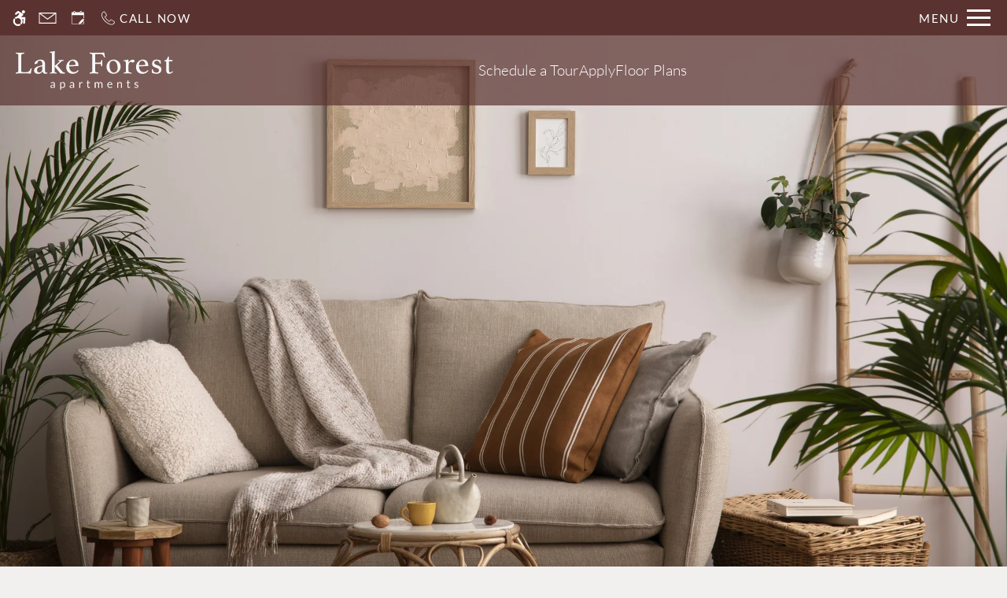

--- FILE ---
content_type: text/html
request_url: https://www.lakeforestapthomes.com/
body_size: 26380
content:
<!DOCTYPE HTML>
<html lang="en" >
    <head>
        
        
        
        
        <title>
    Home - Lake Forest Apartments - Brandon, MS
</title>
        
            <meta http-equiv="Content-Type" content="text/html; charset=UTF-8" />
            <meta name="viewport" content="width=device-width, initial-scale=1.0">
            
            <meta name="description" content="1, 2, &amp; 3 bedroom apartments and townhomes for rent in the heart of Brandon, MS. Each cozy abode has fantastic amenities and features. Contact and schedule a tour with us today.">
            
            <meta name="author" content="Lake Forest Apartments">
            <meta name="format-detection" content="telephone=no">
            
                <meta property="og:image" itemprop="image" content="https://media.apts247.info/16/16d5f7be293a412b94834254960833a8/hero_shot/community/hs.jpg">
                <script>
                    window.hero_shot_image = "16/16d5f7be293a412b94834254960833a8/hero_shot/community/hs.jpg"
                </script>
            
            
        
        
            
                <link rel="preconnect" href="https://fonts.gstatic.com/" crossorigin>
            
            
                <link rel="prefetch" href="/gridmedia/img/logo.svg?cv=20260101080">
                
                    <style type="text/css">:root {
  --fonts-header: "Lato";
  --fonts-body: "Lato";
  --fonts-accent: "Playfair Display";
  --primary-base: #c79765;
  --primary-base-alt: #ffffff;
  --primary-hover: #d4b57d;
  --primary-hover-alt: #ffffff;
  --secondary-base: #5a3330;
  --secondary-base-alt: #ffffff;
  --secondary-hover: #813932;
  --secondary-hover-alt: #ffffff;
  --background-1-base: #ffffff;
  --background-1-base-alt: #000000;
  --background-1-hover: #eeedec;
  --background-1-hover-alt: #000000;
  --background-2-base: #f1f0ef;
  --background-2-base-alt: #000000;
  --background-2-hover: #e9e8e7;
  --background-2-hover-alt: #000000;
  --background-3-base: #5a3330;
  --background-3-base-alt: #ffffff;
  --background-3-hover: #813b32;
  --background-3-hover-alt: #ffffff;
  --header-base-font-size: 17px;
  --header-base-font-weight: 400;
  --body-base-font-size: 17px;
  --body-base-font-weight: 400;
  --accent-base-font-size: 17px;
  --accent-base-font-weight: 400;
}
@font-face {
  font-family: "Lato";
  src: url("https://fonts.gstatic.com/s/lato/v24/S6u8w4BMUTPHh30wWyWrFCbw7A.ttf");
  font-weight: 100;
}
@font-face {
  font-family: "Lato";
  src: url("https://fonts.gstatic.com/s/lato/v24/S6u-w4BMUTPHjxsIPy-vNiPg7MU0.ttf");
  font-weight: 100;
  font-style: italic;
}
@font-face {
  font-family: "Lato";
  src: url("https://fonts.gstatic.com/s/lato/v24/S6u9w4BMUTPHh7USew-FGC_p9dw.ttf");
  font-weight: 300;
}
@font-face {
  font-family: "Lato";
  src: url("https://fonts.gstatic.com/s/lato/v24/S6uyw4BMUTPHvxk6XweuBCY.ttf");
  font-weight: regular;
}
@font-face {
  font-family: "Lato";
  src: url("https://fonts.gstatic.com/s/lato/v24/S6u8w4BMUTPHjxswWyWrFCbw7A.ttf");
  font-weight: regular;
  font-style: italic;
}
@font-face {
  font-family: "Lato";
  src: url("https://fonts.gstatic.com/s/lato/v24/S6u9w4BMUTPHh50Xew-FGC_p9dw.ttf");
  font-weight: 900;
}
@font-face {
  font-family: "Lato";
  src: url("https://fonts.gstatic.com/s/lato/v24/S6uyw4BMUTPHvxk6XweuBCY.ttf");
  font-weight: regular;
}
@font-face {
  font-family: "Playfair Display";
  src: url("https://fonts.gstatic.com/s/playfairdisplay/v36/nuFvD-vYSZviVYUb_rj3ij__anPXJzDwcbmjWBN2PKdFvUDQZNLo_U2r.ttf");
  font-weight: regular;
}
@font-face {
  font-family: "Playfair Display";
  src: url("https://fonts.gstatic.com/s/playfairdisplay/v36/nuFvD-vYSZviVYUb_rj3ij__anPXJzDwcbmjWBN2PKebukDQZNLo_U2r.ttf");
  font-weight: 600;
}
</style>
                
            
            
                
            
            
                <link rel="icon" type="image/png" href="https://media.apts247.info/16/16d5f7be293a412b94834254960833a8/favicon/community/favicon.png">
            
            <link rel="canonical" href="https://www.lakeforestapthomes.com/">
        
        
            
                <script>
                    var api_key = "f028ce8232d5e9a7bc1f6685d7efdeeacd49fa4e";
                    window.api_key = "f028ce8232d5e9a7bc1f6685d7efdeeacd49fa4e"
                </script>
            
            <script src="https://static2.apts247.info/js/apartments247_api.min.js"></script>
        
        

        
            <script>
    const baseUrl = window.location.origin;
    window.breadCrumbData = {
        "@context": "https://schema.org",
        "@type": "BreadcrumbList",
        "itemListElement": [
            {
                "@type": "ListItem",
                "position": 1,
                "name": "Home",
                "item": `${baseUrl}/`
            },
            
            {
                "@type": "ListItem",
                "position": 2,
                "name": "Apply",
                "item": `https://astrategymgmt.myresman.com/Portal/Applicants/New/LF?a=1509`
            },
        
            {
                "@type": "ListItem",
                "position": 3,
                "name": "Floor Plans",
                "item": `https://astrategymgmt.myresman.com/Portal/Applicants/Availability?a=1509&amp;p=ede4c054-d27b-4f33-b9d4-9e17d758e84e`
            },
            
            
            
            {
                "@type": "ListItem",
                "position": 5,
                "name": "Amenities",
                "item": `${baseUrl}/amenities/`
            },
            
            {
                "@type": "ListItem",
                "position": 6,
                "name": "Contact Us",
                "item": `${baseUrl}/contact_us/`
            },
        
            {
                "@type": "ListItem",
                "position": 7,
                "name": "Neighborhood",
                "item": `${baseUrl}/neighborhood/`
            },
            
                {
                    "@type": "ListItem",
                    "position": 8,
                    "name": "Pets",
                    "item": `${baseUrl}/pets/`
                },
            
            
                
                    {
                        "@type": "ListItem",
                        "position": 9,
                        "name": "Residents",
                        "item": "https://astrategymgmt.myresman.com/Portal/Access/SignIn/LF"
                    },
                
            
        ]
    };
</script>
        
        
            <script src="https://static2.apts247.info/js/structured_data.min.js" async></script>
        
        
        
            <!-- Page View -->




<!-- Global site tag (gtag.js) - Google Analytics -->
<script id="google_tag_manager_script" async data-src="https://www.googletagmanager.com/gtag/js?id=G-53Y60PHYP8"></script>
<script>
  if (!window.disableCookies) {
    const gtms = document.getElementById('google_tag_manager_script');
    gtms.src = gtms.dataset.src;
    window.dataLayer = window.dataLayer || [];
    function gtag(){dataLayer.push(arguments);}
    gtag('js', new Date());
    
      gtag('config', 'G-53Y60PHYP8');
    
  }
</script>


        
        
            

    


        
        <style>
            
                
                    /* CSS Reset */
                    *,:after,:before{-webkit-box-sizing:border-box;box-sizing:border-box;border-width:0;border-style:solid}html{line-height:1.5;-webkit-text-size-adjust:100%;-moz-tab-size:4;-o-tab-size:4;tab-size:4}body{margin:0;line-height:inherit}hr{height:0;color:inherit;border-top-width:1px}abbr:where([title]){-webkit-text-decoration:underline dotted;text-decoration:underline dotted}h1,h2,h3,h4,h5,h6{font-size:inherit;font-weight:inherit}a{color:inherit;text-decoration:inherit}b,strong{font-weight:bolder}code,kbd,pre,samp{font-size:1em}small{font-size:80%}sub,sup{font-size:75%;line-height:0;position:relative;vertical-align:baseline}sub{bottom:-0.25em}sup{top:-0.5em}table{text-indent:0;border-color:inherit;border-collapse:collapse}button,input,optgroup,select,textarea{font-family:inherit;font-size:100%;line-height:inherit;color:inherit;margin:0;padding:0}button,select{text-transform:none}[type=button],[type=reset],[type=submit],button{-webkit-appearance:button;background-color:transparent;background-image:none}:-moz-focusring{outline:auto}:-moz-ui-invalid{box-shadow:none}progress{vertical-align:baseline}::-webkit-inner-spin-button,::-webkit-outer-spin-button{height:auto}[type=search]{-webkit-appearance:textfield;outline-offset:-2px}::-webkit-search-decoration{-webkit-appearance:none}::-webkit-file-upload-button{-webkit-appearance:button;font:inherit}summary{display:list-item}blockquote,dd,dl,figure,h1,h2,h3,h4,h5,h6,hr,p,pre{margin:0}fieldset{margin:0;padding:0}legend{padding:0}menu,ol,ul{list-style:none;margin:0;padding:0}textarea{resize:vertical}[role=button],button{cursor:pointer}:disabled{cursor:default}img,video{max-width:100%;height:auto}[hidden]{display:none}html{font-family:sans-serif;line-height:1.5;-webkit-text-size-adjust:100%;-webkit-tap-highlight-color:rgba(0,0,0,0)}article,aside,figcaption,figure,footer,header,hgroup,main,nav,section{display:block}body{margin:0;color:var(--body-text-color);background-color:var(--body-bg-color);text-align:left;text-rendering:optimizeLegibility;-webkit-text-size-adjust:100%;-moz-text-size-adjust:100%;-ms-text-size-adjust:100%;text-size-adjust:100%;font-variant-numeric:lining-nums}[tabindex="-1"]:focus{outline:0!important}hr{-webkit-box-sizing:content-box;box-sizing:content-box;height:0;overflow:visible}figure{margin:0 0 0}img{vertical-align:middle;border-style:none;width:100%}svg{overflow:hidden;vertical-align:middle}table{border-collapse:collapse}caption{padding-top:0.75rem;padding-bottom:0.75rem;color:var(--text-box-bg-alt);text-align:left;caption-side:bottom}th{text-align:inherit}output{display:inline-block}summary{display:list-item;cursor:pointer}template{display:none}[hidden]{display:none!important}.hidden{display:none}.container{width:100%;display:block;margin:0}.align-right{float:right}.align-left{float:left}.text-align-right{text-align:right}.text-align-center{text-align:center}.text-align-left{text-align:left}.screen-reader-only-description,.sr-only{border:0;clip:rect(1px,1px,1px,1px);-webkit-clip-path:inset(50%);clip-path:inset(50%);height:1px;margin:-1px;overflow:hidden;padding:0;position:absolute;width:1px;word-wrap:normal!important}.screen-reader-only-description:focus,.sr-only:focus{background-color:var(--primary-base);color:var(--primary-base-alt);clip:auto!important;-webkit-clip-path:none;clip-path:none;display:inline-block;height:auto;left:5px;line-height:normal;padding:10px 20px;text-decoration:none;width:auto;position:relative;z-index:200;margin:10px}.svg-fill{fill:var(--text-box-bg-alt)}.hide{display:none!important}.active-with-promo:not(.active){display:none!important}.display-block{display:block}.bulletlist{text-align:left}.header-image{width:100%;margin-bottom:35px}.paragraph-text{margin-right:auto;margin-left:auto}@media only screen and (max-width:1199px){.paragraph-text{max-width:650px}}@media only screen and (min-width:1200px) and (max-width:1999px){.paragraph-text{width:70%}}@media only screen and (min-width:2000px){.paragraph-text{width:50%}}#main_content{z-index:1;position:static;vertical-align:top}.insidepage{text-align:center;padding-left:0;padding-right:0;z-index:1;display:inline-block;width:100%;vertical-align:top;position:relative}.btn-clear{text-align:center;display:inline-block;border:0 none;cursor:pointer}.printheader{display:none}.active-with-promo{display:none}.active-with-promo.active{display:block}
                
                /* Widgets */
                
                
    :root{--top-bar-bg:var(--background-3-base);--top-bar-color:var(--background-3-base-alt);--top-bar-z-index:11;--left-side-link-fill:var(--top-bar-color);--link-bg-hover:var(--background-3-hover);--link-bg-hover-alt:var(--background-3-hover-alt);--hamburger-color:var(--top-bar-color)}.top-bar{position:sticky;top:0;background:var(--top-bar-bg);color:var(--top-bar-color);z-index:var(--top-bar-z-index);width:100%;padding:5px 14px 5px 7px;opacity:1;display:-webkit-box;display:-ms-flexbox;display:flex;-webkit-box-pack:justify;-ms-flex-pack:justify;justify-content:space-between}.top-bar .menu-button-text{font-size:15px;font-weight:400;text-transform:uppercase;color:var(--top-bar-color)}.top-bar .top-bar-container{display:-webkit-inline-box;display:-ms-inline-flexbox;display:inline-flex;width:auto}.top-bar .top-bar-container #nav_menu_button_desktop{display:-webkit-box;display:-ms-flexbox;display:flex;-webkit-box-align:center;-ms-flex-align:center;align-items:center;background:transparent;border:unset;padding:0 7px;-webkit-transition:all ease 350ms;transition:all ease 350ms}.top-bar .top-bar-container #nav_menu_button_desktop:hover{background:var(--link-bg-hover)}.top-bar .top-bar-container #nav_menu_button_desktop:hover .menu-button-text{color:var(--link-bg-hover-alt)}.top-bar .top-bar-container #nav_menu_button_desktop:hover .hamburger-lines .line{background-color:var(--link-bg-hover-alt)}@media only screen and (max-width:767px){.top-bar .top-bar-container #nav_menu_button_desktop .menu-button-text{display:block;padding:0 0 0 10px}}.top-bar .top-bar-container #nav_menu_button_desktop .hamburger-lines{display:-webkit-box;display:-ms-flexbox;display:flex;-webkit-box-orient:vertical;-webkit-box-direction:normal;-ms-flex-direction:column;flex-direction:column;-webkit-box-pack:justify;-ms-flex-pack:justify;justify-content:space-between;height:21px;padding-left:10px}.top-bar .top-bar-container #nav_menu_button_desktop .hamburger-lines .line{display:inline-block;height:3px;width:30px;background:var(--hamburger-color)}.top-bar .top-bar-container #nav_menu_button_desktop .menu-button-text{color:var(--hamburger-color);letter-spacing:0.1em}@media only screen and (max-width:767px){.top-bar .top-bar-container #nav_menu_button_desktop .menu-button-text{display:block;padding:0 0 0 10px}}.top-bar .left-side-links-container{width:100%;display:-webkit-box;display:-ms-flexbox;display:flex;-webkit-box-align:center;-ms-flex-align:center;align-items:center;-webkit-box-pack:justify;-ms-flex-pack:justify;justify-content:space-between}.top-bar .left-side-links-container .top-bar-sm{display:-webkit-box;display:-ms-flexbox;display:flex;-webkit-box-pack:start;-ms-flex-pack:start;justify-content:start;width:auto;list-style:none;margin-bottom:0;margin-right:5%;padding:0}.top-bar .left-side-links-container .top-bar-sm li{height:100%}.top-bar .left-side-links-container .top-bar-sm li .left-side-link{display:-webkit-box;display:-ms-flexbox;display:flex;-webkit-box-align:center;-ms-flex-align:center;align-items:center;background:transparent;border-radius:0;border:unset;height:35px;padding:0 7px;letter-spacing:0.1em;-webkit-transition:all ease 350ms;transition:all ease 350ms}.top-bar .left-side-links-container .top-bar-sm li .left-side-link:hover{background:var(--link-bg-hover)}.top-bar .left-side-links-container .top-bar-sm li .left-side-link:hover .menu-button-text{color:var(--link-bg-hover-alt)}.top-bar .left-side-links-container .top-bar-sm li .left-side-link:hover .menu-icon-svg svg circle,.top-bar .left-side-links-container .top-bar-sm li .left-side-link:hover .menu-icon-svg svg g,.top-bar .left-side-links-container .top-bar-sm li .left-side-link:hover .menu-icon-svg svg path{fill:var(--link-bg-hover-alt)}@media only screen and (max-width:767px){.top-bar .left-side-links-container .top-bar-sm li .left-side-link .menu-button-text{display:none}}.top-bar .left-side-links-container .top-bar-sm li .left-side-link span{display:-webkit-box;display:-ms-flexbox;display:flex;pointer-events:none}.top-bar .left-side-links-container .top-bar-sm li .left-side-link span svg{fill:var(--left-side-link-fill);width:100%;height:100%;max-height:20px}.top-bar .left-side-links-container .top-bar-sm li .left-side-link span svg circle,.top-bar .left-side-links-container .top-bar-sm li .left-side-link span svg g,.top-bar .left-side-links-container .top-bar-sm li .left-side-link span svg path{fill:var(--left-side-link-fill)}.top-bar .left-side-links-container .top-bar-sm li .left-side-link span svg circle g path,.top-bar .left-side-links-container .top-bar-sm li .left-side-link span svg g g path,.top-bar .left-side-links-container .top-bar-sm li .left-side-link span svg path g path{fill:var(--left-side-link-fill)}.top-bar .left-side-links-container .top-bar-sm li .left-side-link span.menu-button-text{padding-left:3px}.top-bar .left-side-links-container .top-bar-sm li .left-side-link.top-bar-ada-icon svg{width:21px;height:22px}.top-bar .left-side-links-container .top-bar-sm li .left-side-link.top-bar-envelope-icon svg{width:23px;height:14px}.top-bar .left-side-links-container .top-bar-sm li .left-side-link.top-bar-calendar-icon svg{width:26px;height:17px}.top-bar .left-side-links-container .top-bar-sm li .left-side-link.top-bar-chat-icon svg{width:23px;height:18px}.top-bar .left-side-links-container .top-bar-sm li .left-side-link.top-bar-phone-icon svg{width:23px}
    :root{--topbar-menu-icon-width:16px;--topbar-menu-icon-height:16px;--topbar-menu-icon-bg:44px;--topbar-menu-icon-fill:var(--menu-section-alt);--menu-section-bg:#2D2929;--menu-section-alt:#FFFFFF;--menu-dot-bg:var(--primary-base);--dd-menu-item-bottom-padding:10px;--dd-menu-link-font-weight:var(--navbar-showroom-link-font-weight);--dd-menu-link-font-family:var(--navbar-font-family);--dd-menu-link-font-size:calc(var(--header-base-font-size) * 0.82);--menu-link-opacity:0.7;--menu-section-opacity:0.95;--topbar-menu-section-transition-duration:550ms;--menu-dot-size:7px}:root{--navbar-background-transparent-color:var(--background-3-base);--navbar-font-size:calc(var(--header-base-font-size) * 1.1);--navbar-mobile-logo-max-width:150px;--navbar-logo-max-width:200px;--navbar-link-color:var(--background-3-base-alt);--navbar-background-color:var(--background-3-base);--navbar-font-family:var(--fonts-header);--navbar-showcase-link-spacing:min(2vw,40px);--navbar-mobile-font-size:var(--header-base-font-size);--navbar-link-color-hover-opacity:0.85;--navbar-background-transparent-text-color:var(--background-3-base-alt);--navbar-background-transparent-level:0.7;--navbar-showroom-link-font-weight:var(--header-base-font-weight);--navbar-mobile-font-weight:var(--header-base-font-weight);--top-bar-bg:var(--background-3-base);--top-bar-color:var(--background-3-base-alt);--link-bg-hover:var(--background-3-hover);--left-side-link-fill:var(--top-bar-color);--hamburger-color:var(--top-bar-color)}header .navbar{display:-webkit-box;display:-ms-flexbox;display:flex;padding:15px 10px;-webkit-box-pack:justify;-ms-flex-pack:justify;justify-content:space-between;-webkit-box-align:center;-ms-flex-align:center;align-items:center;background-color:var(--navbar-background-color)}header .navbar .navbar-logo{max-width:var(--navbar-mobile-logo-max-width);width:100%}@media (min-width:450px){header .navbar .navbar-logo{max-width:var(--navbar-logo-max-width)}}header .navbar #showcase_links{display:-webkit-box;display:-ms-flexbox;display:flex;-webkit-box-pack:center;-ms-flex-pack:center;justify-content:center;-webkit-box-align:center;-ms-flex-align:center;align-items:center;gap:var(--navbar-showcase-link-spacing)}@media (max-width:767px){header .navbar #showcase_links{display:none}}header .navbar #showcase_links.right-to-left .menu-item{display:none}@media (min-width:768px){header .navbar #showcase_links.right-to-left .menu-item:nth-last-child(-n+2){display:block}}@media (min-width:1180px){header .navbar #showcase_links.right-to-left .menu-item:nth-last-child(-n+4){display:block}}@media (min-width:1600px){header .navbar #showcase_links.right-to-left .menu-item:nth-last-child(-n+6){display:block}}header .navbar #showcase_links.left-to-right .menu-item{display:none}@media (min-width:768px){header .navbar #showcase_links.left-to-right .menu-item:first-child,header .navbar #showcase_links.left-to-right .menu-item:nth-child(2){display:block}}@media (min-width:1180px){header .navbar #showcase_links.left-to-right .menu-item:first-child,header .navbar #showcase_links.left-to-right .menu-item:nth-child(2),header .navbar #showcase_links.left-to-right .menu-item:nth-child(3),header .navbar #showcase_links.left-to-right .menu-item:nth-child(4){display:block}}@media (min-width:1600px){header .navbar #showcase_links.left-to-right .menu-item:first-child,header .navbar #showcase_links.left-to-right .menu-item:nth-child(2),header .navbar #showcase_links.left-to-right .menu-item:nth-child(3),header .navbar #showcase_links.left-to-right .menu-item:nth-child(4),header .navbar #showcase_links.left-to-right .menu-item:nth-child(5),header .navbar #showcase_links.left-to-right .menu-item:nth-child(6){display:block}}header .navbar #showcase_links .menu-link{font-family:var(--navbar-font-family);font-size:var(--navbar-mobile-font-size);font-weight:var(--navbar-showroom-link-font-weight);color:var(--navbar-link-color);position:relative;display:block;cursor:pointer;-webkit-transition:-webkit-filter ease 350ms;transition:-webkit-filter ease 350ms;transition:filter ease 350ms;transition:filter ease 350ms,-webkit-filter ease 350ms}@media (min-width:450px){header .navbar #showcase_links .menu-link{font-size:var(--navbar-font-size)}}header .navbar #showcase_links .showcase-dropdown-menu .caret-down{margin:0 10px;width:8px;height:8px;border-left:2px solid;border-bottom:2px solid;display:inline-block;position:relative;bottom:2px;-webkit-transform:rotate(315deg);transform:rotate(315deg);-webkit-transition:-webkit-transform 250ms ease-in;transition:-webkit-transform 250ms ease-in;transition:transform 250ms ease-in;transition:transform 250ms ease-in,-webkit-transform 250ms ease-in}header .navbar #showcase_links .showcase-dropdown-menu .menu-wrapper{position:relative}header .navbar #showcase_links .showcase-dropdown-menu .menu-section{position:absolute;left:0;right:0;top:0;display:-ms-grid;display:grid;-ms-grid-columns:42px 1fr;grid-template-columns:42px 1fr;width:-webkit-max-content;width:-moz-max-content;width:max-content;background:var(--menu-section-bg);text-align:left;padding:14px 30px 30px 0px;opacity:0;z-index:-1;pointer-events:none}header .navbar #showcase_links .showcase-dropdown-menu .menu-section .menu-list{margin-top:20px}header .navbar #showcase_links .showcase-dropdown-menu .menu-section .menu-list .dd-menu-item{padding-bottom:var(--dd-menu-item-bottom-padding)}header .navbar #showcase_links .showcase-dropdown-menu .menu-section .menu-list .dd-menu-item:last-child{padding-bottom:0}header .navbar #showcase_links .showcase-dropdown-menu .menu-section .menu-list .dd-menu-item .dd-menu-link{display:block;width:100%;font-size:var(--dd-menu-link-font-size);font-weight:var(--dd-menu-link-font-weight);font-family:var(--dd-menu-link-font-family);color:var(--menu-section-alt);text-transform:uppercase;opacity:0;-webkit-transition:opacity 0ms ease 0,-webkit-transform 0ms ease 0;transition:opacity 0ms ease 0,-webkit-transform 0ms ease 0;transition:transform 0ms ease 0,opacity 0ms ease 0;transition:transform 0ms ease 0,opacity 0ms ease 0,-webkit-transform 0ms ease 0}header .navbar #showcase_links .showcase-dropdown-menu .menu-section .menu-list .dd-menu-item:hover{opacity:0.8}header .navbar #showcase_links .showcase-dropdown-menu .animation-line{margin-top:20px}header .navbar #showcase_links .animation-line{display:-webkit-box;display:-ms-flexbox;display:flex;-webkit-box-orient:vertical;-webkit-box-direction:normal;-ms-flex-direction:column;flex-direction:column;-webkit-box-align:center;-ms-flex-align:center;align-items:center}header .navbar #showcase_links .animation-line .close-dot{min-width:var(--topbar-menu-icon-width);min-height:var(--topbar-menu-icon-height);-webkit-box-sizing:content-box;box-sizing:content-box;border-radius:50%;margin-bottom:10px;position:relative;z-index:10;display:-webkit-box;display:-ms-flexbox;display:flex;-webkit-box-pack:center;-ms-flex-pack:center;justify-content:center;-webkit-box-align:center;-ms-flex-align:center;align-items:center;cursor:pointer}header .navbar #showcase_links .animation-line .close-dot:hover{opacity:var(--menu-link-opacity)}header .navbar #showcase_links .animation-line .close-dot svg{width:25px;stroke:var(--menu-section-alt)}header .navbar #showcase_links .animation-line .link-dot{position:absolute;min-width:var(--topbar-menu-icon-width);min-height:var(--topbar-menu-icon-height);border-radius:50%;top:0;margin:0}header .navbar #showcase_links .animation-line .bg-dot{background:var(--menu-section-bg);height:var(--topbar-menu-icon-bg);border-radius:0;-webkit-transform-origin:center;transform-origin:center}header .navbar #showcase_links .animation-line .fg-dot{background-color:var(--menu-dot-bg);-webkit-transform-origin:center;transform-origin:center}header .navbar #showcase_links .animation-line .line{height:100%;width:2px;background:var(--menu-section-alt);-webkit-transform:scaleY(0);transform:scaleY(0);-webkit-transform-origin:top;transform-origin:top;-webkit-transition:-webkit-transform 10ms ease-out;transition:-webkit-transform 10ms ease-out;transition:transform 10ms ease-out;transition:transform 10ms ease-out,-webkit-transform 10ms ease-out}header .navbar #showcase_links .showcase-dropdown-menu[data-menu-active=true] .caret-down{-webkit-transform:rotate(135deg);transform:rotate(135deg);-webkit-transition:-webkit-transform var(--topbar-menu-section-transition-duration) ease;transition:-webkit-transform var(--topbar-menu-section-transition-duration) ease;transition:transform var(--topbar-menu-section-transition-duration) ease;transition:transform var(--topbar-menu-section-transition-duration) ease,-webkit-transform var(--topbar-menu-section-transition-duration) ease}header .navbar #showcase_links .showcase-dropdown-menu[data-menu-active=true] .menu-section{opacity:var(--menu-section-opacity);z-index:10;pointer-events:all;-webkit-transition:opacity var(--topbar-menu-section-transition-duration) ease,z-index var(--topbar-menu-section-transition-duration) ease;transition:opacity var(--topbar-menu-section-transition-duration) ease,z-index var(--topbar-menu-section-transition-duration) ease}header .navbar #showcase_links .showcase-dropdown-menu[data-menu-active=true] .menu-section .animation-line .line{-webkit-transform:scaleY(1);transform:scaleY(1);-webkit-transition:-webkit-transform var(--line-transition-duration) ease;transition:-webkit-transform var(--line-transition-duration) ease;transition:transform var(--line-transition-duration) ease;transition:transform var(--line-transition-duration) ease,-webkit-transform var(--line-transition-duration) ease}header .navbar #showcase_links .showcase-dropdown-menu[data-menu-active=true] .menu-section .menu-list .dd-menu-item .dd-menu-link{-webkit-transform:translateX(0);transform:translateX(0);opacity:1;-webkit-transition-property:opacity,-webkit-transform;transition-property:opacity,-webkit-transform;transition-property:transform,opacity;transition-property:transform,opacity,-webkit-transform;-webkit-transition-timing-function:var(--link-transition-timing-func);transition-timing-function:var(--link-transition-timing-func);-webkit-transition-duration:250ms,var(--line-transition-duration);transition-duration:250ms,var(--line-transition-duration)}header .navbar #showcase_links .showcase-dropdown-menu[data-menu-active=true] .menu-section .menu-list .dd-menu-item .active-link{opacity:var(--menu-link-opacity)}header .navbar #showcase_links .showcase-dropdown-menu[data-menu-active=true] .menu-section .menu-list .dd-menu-item:first-child .dd-menu-link{-webkit-transition-delay:50ms;transition-delay:50ms}header .navbar #showcase_links .showcase-dropdown-menu[data-menu-active=true] .menu-section .menu-list .dd-menu-item:nth-child(2) .dd-menu-link{-webkit-transition-delay:100ms;transition-delay:100ms}header .navbar #showcase_links .showcase-dropdown-menu[data-menu-active=true] .menu-section .menu-list .dd-menu-item:nth-child(3) .dd-menu-link{-webkit-transition-delay:150ms;transition-delay:150ms}header .navbar #showcase_links .showcase-dropdown-menu[data-menu-active=true] .menu-section .menu-list .dd-menu-item:nth-child(4) .dd-menu-link{-webkit-transition-delay:200ms;transition-delay:200ms}header .navbar #showcase_links .showcase-dropdown-menu[data-menu-active=true] .menu-section .menu-list .dd-menu-item:nth-child(5) .dd-menu-link{-webkit-transition-delay:250ms;transition-delay:250ms}header .navbar #showcase_links .showcase-dropdown-menu[data-menu-active=true] .menu-section .menu-list .dd-menu-item:nth-child(6) .dd-menu-link{-webkit-transition-delay:300ms;transition-delay:300ms}header .navbar #showcase_links .showcase-dropdown-menu[data-menu-active=true] .menu-section .menu-list .dd-menu-item:nth-child(7) .dd-menu-link{-webkit-transition-delay:350ms;transition-delay:350ms}header .navbar #showcase_links .showcase-dropdown-menu[data-menu-active=true] .menu-section .menu-list .dd-menu-item:nth-child(8) .dd-menu-link{-webkit-transition-delay:400ms;transition-delay:400ms}header .navbar #showcase_links .showcase-dropdown-menu[data-menu-active=true] .menu-section .menu-list .dd-menu-item:nth-child(9) .dd-menu-link{-webkit-transition-delay:450ms;transition-delay:450ms}header .navbar #showcase_links .showcase-dropdown-menu[data-menu-active=true] .menu-section .menu-list .dd-menu-item:nth-child(10) .dd-menu-link{-webkit-transition-delay:500ms;transition-delay:500ms}header .navbar #showcase_links .showcase-dropdown-menu[data-menu-active=true] .menu-section .menu-list .dd-menu-item:nth-child(11) .dd-menu-link{-webkit-transition-delay:550ms;transition-delay:550ms}header .navbar #showcase_links .showcase-dropdown-menu[data-menu-active=true] .menu-section .menu-list .dd-menu-item:nth-child(12) .dd-menu-link{-webkit-transition-delay:600ms;transition-delay:600ms}header .navbar #showcase_links .showcase-dropdown-menu[data-menu-active=true] .menu-section .menu-list .dd-menu-item:nth-child(13) .dd-menu-link{-webkit-transition-delay:650ms;transition-delay:650ms}header .navbar #showcase_links .showcase-dropdown-menu[data-menu-active=true] .menu-section .menu-list .dd-menu-item:nth-child(14) .dd-menu-link{-webkit-transition-delay:700ms;transition-delay:700ms}header .navbar #showcase_links .showcase-dropdown-menu[data-menu-active=true] .menu-section .menu-list .dd-menu-item:nth-child(15) .dd-menu-link{-webkit-transition-delay:750ms;transition-delay:750ms}header .navbar #showcase_links .showcase-dropdown-menu[data-menu-active=true] .menu-section .menu-list .dd-menu-item:nth-child(16) .dd-menu-link{-webkit-transition-delay:800ms;transition-delay:800ms}header .navbar #showcase_links .showcase-dropdown-menu[data-menu-active=true] .menu-section .menu-list .dd-menu-item:nth-child(17) .dd-menu-link{-webkit-transition-delay:850ms;transition-delay:850ms}header .navbar #showcase_links .showcase-dropdown-menu[data-menu-active=true] .menu-section .menu-list .dd-menu-item:nth-child(18) .dd-menu-link{-webkit-transition-delay:900ms;transition-delay:900ms}header .navbar #showcase_links .showcase-dropdown-menu[data-menu-active=true] .menu-section .menu-list .dd-menu-item:nth-child(19) .dd-menu-link{-webkit-transition-delay:950ms;transition-delay:950ms}header .navbar #showcase_links .showcase-dropdown-menu[data-menu-active=true] .menu-section .menu-list .dd-menu-item:nth-child(20) .dd-menu-link{-webkit-transition-delay:1000ms;transition-delay:1000ms}header .navbar .dd-menu-backdrop{height:100%;width:100%;position:fixed;top:0;bottom:0;left:0;right:0;z-index:-1000;pointer-events:none}header .navbar .dd-menu-backdrop[data-active-backdrop=true]{z-index:5;pointer-events:all}header .navbar .phone-container{text-align:right;position:relative}header .navbar .phone-container.hidden-phone{visibility:hidden;z-index:0;pointer-events:none}header .navbar .phone-container .nav-phone-number{position:relative;-webkit-transition:-webkit-filter ease 350ms;transition:-webkit-filter ease 350ms;transition:filter ease 350ms;transition:filter ease 350ms,-webkit-filter ease 350ms}header .navbar .phone-container .nav-phone-number a{font-family:var(--navbar-font-family);font-size:var(--navbar-mobile-font-size);color:var(--navbar-link-color);font-weight:var(--navbar-mobile-font-weight)}@media (min-width:450px){header .navbar .phone-container .nav-phone-number a{font-size:var(--navbar-font-size)}}header .navbar .phone-container .nav-phone-number .tty-text{font-family:var(--navbar-font-family);font-size:var(--navbar-mobile-font-size);color:var(--navbar-link-color)}@media (max-width:390px){header .navbar .phone-container .nav-phone-number .tty-text{display:block;white-space:nowrap}}@media (min-width:450px){header .navbar .phone-container .nav-phone-number .tty-text{font-size:var(--navbar-font-size)}}@media screen and (max-width:360px){header .navbar .phone-container .nav-phone-number .tty-text{display:block}}.transparent-nav .navbar{padding:20px;position:absolute;right:0;left:0;z-index:10;color:var(--navbar-background-transparent-text-color);background-color:transparent}.transparent-nav .navbar:before{content:"";position:absolute;top:0;left:0;bottom:0;right:0;background-color:var(--navbar-background-transparent-color);opacity:var(--navbar-background-transparent-level);display:block;height:100%;width:100%;z-index:-1}.transparent-nav .navbar #showcase_links .menu-link,.transparent-nav .navbar .phone-container{color:var(--navbar-background-transparent-text-color)}.transparent-nav .navbar #showcase_links .menu-link:after,.transparent-nav .navbar #showcase_links .menu-link:before,.transparent-nav .navbar .phone-container:after,.transparent-nav .navbar .phone-container:before{background-color:var(--navbar-background-transparent-text-color)}.transparent-nav .navbar #showcase_links .menu-link .nav-phone-number a,.transparent-nav .navbar #showcase_links .menu-link .nav-phone-number a .tty-text,.transparent-nav .navbar .phone-container .nav-phone-number a,.transparent-nav .navbar .phone-container .nav-phone-number a .tty-text{color:var(--navbar-background-transparent-text-color)}.transparent-nav .navbar #showcase_links .menu-link:focus,.transparent-nav .navbar #showcase_links .menu-link:hover,.transparent-nav .navbar .phone-container:focus,.transparent-nav .navbar .phone-container:hover{color:var(--navbar-background-transparent-text-color)}.transparent-nav .navbar #showcase_links .menu-link:focus .nav-phone-number a,.transparent-nav .navbar #showcase_links .menu-link:focus .nav-phone-number a .tty-text,.transparent-nav .navbar #showcase_links .menu-link:hover .nav-phone-number a,.transparent-nav .navbar #showcase_links .menu-link:hover .nav-phone-number a .tty-text,.transparent-nav .navbar .phone-container:focus .nav-phone-number a,.transparent-nav .navbar .phone-container:focus .nav-phone-number a .tty-text,.transparent-nav .navbar .phone-container:hover .nav-phone-number a,.transparent-nav .navbar .phone-container:hover .nav-phone-number a .tty-text{color:var(--navbar-background-transparent-text-color)}.transparent-nav .navbar #showcase_links .menu-link:focus:after,.transparent-nav .navbar #showcase_links .menu-link:focus:before,.transparent-nav .navbar #showcase_links .menu-link:hover:after,.transparent-nav .navbar #showcase_links .menu-link:hover:before,.transparent-nav .navbar .phone-container:focus:after,.transparent-nav .navbar .phone-container:focus:before,.transparent-nav .navbar .phone-container:hover:after,.transparent-nav .navbar .phone-container:hover:before{color:var(--navbar-background-transparent-text-color)}header .navbar #showcase_links .menu-link:after,header .navbar #showcase_links .menu-link:before,header .navbar .phone-container:after,header .navbar .phone-container:before{content:"";height:2px;width:0;opacity:0;background-color:var(--navbar-link-color);position:absolute;-webkit-transition:all ease 500ms;transition:all ease 500ms;opacity:var(--navbar-link-color-hover-opacity)}header .navbar #showcase_links .menu-link:before,header .navbar .phone-container:before{top:-3px}header .navbar #showcase_links .menu-link:after,header .navbar .phone-container:after{bottom:-4px;right:0}header .navbar #showcase_links .menu-link:focus,header .navbar #showcase_links .menu-link:hover,header .navbar .phone-container:focus,header .navbar .phone-container:hover{color:var(--navbar-link-color);opacity:var(--navbar-link-color-hover-opacity)}header .navbar #showcase_links .menu-link:focus:after,header .navbar #showcase_links .menu-link:focus:before,header .navbar #showcase_links .menu-link:hover:after,header .navbar #showcase_links .menu-link:hover:before,header .navbar .phone-container:focus:after,header .navbar .phone-container:focus:before,header .navbar .phone-container:hover:after,header .navbar .phone-container:hover:before{width:100%}.rcc-app-cta-wrap{z-index:5}
    @media only screen and (min-width: 768px) {
    .outer-most-container .menu.reverse,
    .outer-most-container header .menu.open.reverse {
        left: 0;
    }
    header .menu.reverse  {
        transform: translateX(-120vw);
    }
    header .menu.open.reverse {
        transform: translateX(0);
    }
    .top-bar-reverse .top-bar {
        flex-direction: row-reverse;
        justify-content: space-between;
    }
    
    .top-bar-reverse .top-bar .top-bar-container #nav_menu_button_desktop {
        flex-direction: row-reverse;
    }
    
    .top-bar-reverse .top-bar .left-side-links-container {
        width: auto;
    }
    .top-bar-reverse .top-bar .top-bar-sm li {
        white-space: nowrap;
    }
    .top-bar-reverse .top-bar .top-bar-container #nav_menu_button_desktop .menu-button-text {
        padding-left: 13px;
    }
}
    #promo_popup_wrapper form{margin-top:10px}#promo_popup_wrapper form input{border:1px solid #acacac}
    

                
    :root{--homepage-intro-height:calc(100vh - 190px);--homepage-intro-height-absolute:calc(100vh - 75px);--intro-hpt-accent-color:var(--primary-base);--intro-hpt-accent-alt-color:var(--primary-base-alt);--intro-hpt-accent-color-hover:var(--primary-hover);--intro-hpt-accent-alt-color-hover:var(--primary-hover-alt);--intro-hpt-bg:var(--background-2-base);--intro-hpt-foreground-bg:var(--background-1-base);--intro-hpt-foreground-text-color:var(--background-1-base-alt);--intro-hpt-foreground-box-shadow:0px 0px 9px 0px rgba(66,68,90,0.2);--intro-hpt-paragraph-text-color:var(--intro-hpt-foreground-text-color);--intro-hpt-impact-text-color:var(--intro-hpt-foreground-text-color);--intro-hpt-impact-text-divider-margin:18px 0;--intro-hpt-impact-text-divider-width:100%;--intro-hpt-impact-text-divider-height:3px;--intro-hpt-impact-text-line-one-letter-spacing:initial;--intro-hpt-impact-text-line-two-letter-spacing:initial;--intro-hpt-impact-text-line-three-letter-spacing:initial;--intro-hpt-impact-font-family:var(--fonts-header);--intro-hpt-header-font-family:var(--fonts-header);--intro-hpt-paragraph-text-font-family:var(--fonts-body);--intro-hpt-impact-font-size:var(--accent-base-font-size);--intro-hpt-header-font-size:var(--header-base-font-size);--neighborhood-bg:var(--secondary-base);--neighborhood-bg-alt:var(--secondary-base-alt);--neighborhood-text-block-bg:var(--background-3-base);--neighborhood-text-block-color:var(--background-3-base-alt);--neighborhood-btn-bg:var(--background-3-base);--neighborhood-btn-text:var(--background-3-base-alt);--neighborhood-btn-bg-hover:var(--background-3-base-alt);--neighborhood-btn-text-hover:var(--background-3-base);--neighborhood-header-base-font-size:var(--header-base-font-size);--neighborhood-impact-title-base-font-size:var(--accent-base-font-size);--neighborhood-impact-header-letter-spacing:normal;--neighborhood-impact-title-font-family:var(--fonts-accent);--neighborhood-header-font-family:var(--fonts-header);--gallery-bg-color:var(--background-1-base);--gallery-color-alt:var(--background-1-base-alt);--amenities-title-font-family:var(--fonts-accent);--amenities-title-font-size:var(--accent-base-font-size);--amenities-title-text-transform:none;--amenities-header-font-family:var(--fonts-header);--amenities-header-font-size:var(--header-base-font-size);--amenities-title-letter-spacing:normal;--amenities-list-item-font-size:var(--body-base-font-size);--amenities-title-bg-color:var(--background-3-base);--amenities-title-text-color:var(--background-3-base-alt);--amenities-section-bg:var(--background-1-base);--amenities-section-text-color:var(--background-1-base-alt);--amenities-header-text-color:var(--amenities-section-text-color);--amenities-list-item-text-color:var(--amenities-section-text-color)}#hp_intro .cinemagraph-wrapper{height:min(90vw,90vh);position:relative}@media (min-width:767px){#hp_intro .cinemagraph-wrapper{height:var(--homepage-intro-height)}}@media (min-width:1180px){#hp_intro .cinemagraph-wrapper{height:var(--homepage-intro-height-absolute)}}#hp_intro .cinemagraph-wrapper #cinemagraph_image_fallback{position:absolute;height:100%;width:100%;top:0;z-index:1}@media (min-width:767px){#hp_intro .cinemagraph-wrapper #cinemagraph_image_fallback{z-index:-1;opacity:0}}#hp_intro .cinemagraph-wrapper #cinemagraph_image_fallback img{-o-object-fit:cover;object-fit:cover;height:100%;width:100%}#hp_intro .cinemagraph-wrapper #homepage_cinemagraph{height:100%}#hp_intro .cinemagraph-wrapper #homepage_cinemagraph #cinemagraph_video{position:absolute;top:0;z-index:-1}@media (min-width:767px){#hp_intro .cinemagraph-wrapper #homepage_cinemagraph #cinemagraph_video{z-index:1}}@media (min-width:1750px){#hp_intro .hp-slideshow-wrapper{height:var(--homepage-intro-height-absolute)}#hp_intro .hp-slideshow-wrapper img{height:100%;-o-object-fit:cover;object-fit:cover}}#intro_text_section{background-color:var(--intro-hpt-bg);padding:4%;position:relative}#intro_text_section #intro_bg_img{position:absolute;top:0;left:0;height:100%;width:100%}#intro_text_section .foreground-container{padding:min(5vh,80px) min(4vw,80px);max-width:1500px;margin:auto;-webkit-box-shadow:var(--intro-hpt-foreground-box-shadow);box-shadow:var(--intro-hpt-foreground-box-shadow);background-color:var(--intro-hpt-foreground-bg);z-index:1;position:relative}#intro_text_section .hpt-impact-text{text-align:center;margin:0 auto;width:-webkit-min-content;width:-moz-min-content;width:min-content}#intro_text_section .hpt-impact-text .hpt-impact-line{margin:0;line-height:1;font-weight:lighter;text-transform:uppercase;color:var(--intro-hpt-impact-text-color);font-family:var(--intro-hpt-impact-font-family)}#intro_text_section .hpt-impact-text .hpt-impact-line-one{margin-bottom:10px;font-size:calc(var(--intro-hpt-impact-font-size) * 1.1);letter-spacing:var(--intro-hpt-impact-text-line-one-letter-spacing)}@media (min-width:768px){#intro_text_section .hpt-impact-text .hpt-impact-line-one{font-size:calc(var(--intro-hpt-impact-font-size) * 1.34)}}@media (min-width:1400px){#intro_text_section .hpt-impact-text .hpt-impact-line-one{font-size:calc(var(--intro-hpt-impact-font-size) * 1.56)}}#intro_text_section .hpt-impact-text .hpt-impact-line-two{font-size:calc(var(--intro-hpt-impact-font-size) * 2.67);letter-spacing:var(--intro-hpt-impact-text-line-two-letter-spacing)}@media (min-width:768px){#intro_text_section .hpt-impact-text .hpt-impact-line-two{font-size:calc(var(--intro-hpt-impact-font-size) * 3.34)}}@media (min-width:1024px){#intro_text_section .hpt-impact-text .hpt-impact-line-two{font-size:calc(var(--intro-hpt-impact-font-size) * 4.17)}}@media (min-width:1400px){#intro_text_section .hpt-impact-text .hpt-impact-line-two{font-size:calc(var(--intro-hpt-impact-font-size) * 4.73)}}#intro_text_section .hpt-impact-text .hpt-impact-line-three{font-size:calc(var(--intro-hpt-impact-font-size) * 2.67);letter-spacing:var(--intro-hpt-impact-text-line-three-letter-spacing)}@media (min-width:768px){#intro_text_section .hpt-impact-text .hpt-impact-line-three{font-size:calc(var(--intro-hpt-impact-font-size) * 3.34)}}@media (min-width:1024px){#intro_text_section .hpt-impact-text .hpt-impact-line-three{font-size:calc(var(--intro-hpt-impact-font-size) * 4.17)}}@media (min-width:1400px){#intro_text_section .hpt-impact-text .hpt-impact-line-three{font-size:calc(var(--intro-hpt-impact-font-size) * 4.73)}}#intro_text_section .hpt-impact-text .impact-divider-line{height:var(--intro-hpt-impact-text-divider-height);width:var(--intro-hpt-impact-text-divider-width);margin:var(--intro-hpt-impact-text-divider-margin);background-color:var(--intro-hpt-impact-text-color)}#intro_text_section #intro_header_text{text-align:center;margin:20px 0 15px;color:var(--intro-hpt-accent-color);font-size:calc(var(--intro-hpt-header-font-size) * 1.5);font-family:var(--intro-hpt-header-font-family)}@media (min-width:768px){#intro_text_section #intro_header_text{font-size:calc(var(--intro-hpt-header-font-size) * 1.85)}}@media (min-width:1180px){#intro_text_section #intro_header_text{font-size:calc(var(--intro-hpt-header-font-size) * 2)}}@media (min-width:1400px){#intro_text_section #intro_header_text{font-size:calc(var(--intro-hpt-header-font-size) * 2.3)}}#intro_text_section .intro-homepage-paragraph-text{max-width:800px;text-align:center;margin:0 auto min(2vh,25px);font-family:var(--intro-hpt-paragraph-text-font-family);color:var(--intro-hpt-paragraph-text-color)}.play-pause-btn{position:absolute;bottom:100px;z-index:300;padding:5px 20px 5px 20px;background:rgba(0,0,0,0.4);left:100px;border-radius:21px;border:1px solid #fff;display:-webkit-box;display:-ms-flexbox;display:flex;-webkit-box-align:center;-ms-flex-align:center;align-items:center;-webkit-box-pack:justify;-ms-flex-pack:justify;justify-content:space-between;height:28px;min-width:100px;padding:0}@media only screen and (max-width:767px){.play-pause-btn{left:30px;bottom:200px}}.play-text{color:#fff;line-height:1.2;font-family:Arial,sans-serif;font-size:14px;width:72px;text-align:center}.play-icon{border-radius:18px;border:1px solid #fff;position:relative;height:28px;width:28px;display:inline-block}.play-icon:before{content:"";color:#fff;display:inline-block;border-left:12px solid #fff;width:5px;height:5px;border-right:0px solid transparent;border-top:7px solid transparent;border-bottom:7px solid transparent;position:absolute;left:50%;top:50%;-webkit-transform:translate(-40%,-50%);transform:translate(-40%,-50%);-webkit-transition:all ease-in-out 0.3s;transition:all ease-in-out 0.3s}.active-play .play-icon:before{content:"";color:#fff;display:inline-block;border-left:0px solid transparent;border-right:0px solid transparent;border-top:0px solid transparent;border-bottom:0px solid transparent;-webkit-transform:translateY(5px);transform:translateY(5px);position:absolute;left:50%;top:50%;-webkit-transform:translate(-140%,-50%);transform:translate(-140%,-50%);width:5px;height:14px;background:#fff}.play-icon:after{content:"";color:#fff;display:inline-block;width:5px;height:5px;-webkit-transform:translateY(5px);transform:translateY(5px);margin-right:10px;position:absolute;left:50%;top:50%;-webkit-transform:translate(30%,-50%) scaleY(0);transform:translate(30%,-50%) scaleY(0);background:#fff;height:14px;-webkit-transition:all ease-in-out 0.3s;transition:all ease-in-out 0.3s}.active-play .play-icon:after{content:"";color:#fff;display:inline-block;width:5px;-webkit-transform:translateY(5px);transform:translateY(5px);margin-right:10px;position:absolute;left:50%;top:50%;-webkit-transform:translate(30%,-50%) scaleY(1);transform:translate(30%,-50%) scaleY(1);background:#fff;height:14px}@media only screen and (max-width:767px){#hero_slide_hp #cinemagraph_image_fallback{height:100%}}.accessible-address-phone a{display:block}.accessible-address-phone a span{white-space:nowrap}#amenities_section{position:relative}#amenities_section #amenities_bg_img{position:absolute;top:0;left:0;height:100%;width:100%}#amenities_section .accent-banner{z-index:1;position:relative}

                
    
        
    
    @media only screen and (max-width: 767px) {
        
            [data-media-manager="hpt-cover-background"].no-webp {
                background-image: url(https://images.apts247.info/88646/768x1200.jpeg) !important;
                
            }

            [data-media-manager="hpt-cover-background"].webp {
                background-image: url(https://images.apts247.info/88646/768x1200.webp) !important;
                
            }

            [data-media-manager="hpt-cover-background"].no-webp:before {
                background-image: url(https://images.apts247.info/88646/768x1200.jpeg) !important;
                
            }

            [data-media-manager="hpt-cover-background"].webp:before {
                background-image: url(https://images.apts247.info/88646/768x1200.webp) !important;
                
            }
        
    }
    
    @media only screen and (min-width: 768px) and (max-width: 1024px) {
        
            [data-media-manager="hpt-cover-background"].no-webp {
                background-image: url(https://images.apts247.info/88646/1024x1024.jpeg) !important;
                
            }

            [data-media-manager="hpt-cover-background"].webp {
                background-image: url(https://images.apts247.info/88646/1024x1024.webp) !important;
                
            }

            [data-media-manager="hpt-cover-background"].no-webp:before {
                background-image: url(https://images.apts247.info/88646/1024x1024.jpeg) !important;
                
            }

            [data-media-manager="hpt-cover-background"].webp:before {
                background-image: url(https://images.apts247.info/88646/1024x1024.webp) !important;
                
            }
        
    }
    
    @media only screen and (min-width: 1025px) and (max-width: 1919px) {
        
            [data-media-manager="hpt-cover-background"].no-webp {
                background-image: url(https://images.apts247.info/88646/1920x1080.jpeg) !important;
                
            }

            [data-media-manager="hpt-cover-background"].webp {
                background-image: url(https://images.apts247.info/88646/1920x1080.webp) !important;
                
            }

            [data-media-manager="hpt-cover-background"].no-webp:before {
                background-image: url(https://images.apts247.info/88646/1920x1080.jpeg) !important;
                
            }

            [data-media-manager="hpt-cover-background"].webp:before {
                background-image: url(https://images.apts247.info/88646/1920x1080.webp) !important;
                
            }
        
    }
    
    @media only screen and (min-width: 1920px) {
        
            [data-media-manager="hpt-cover-background"].no-webp {
                background-image: url(https://images.apts247.info/88646/2400x1200.jpeg) !important;
                
            }

            [data-media-manager="hpt-cover-background"].webp {
                background-image: url(https://images.apts247.info/88646/2400x1200.webp) !important;
                
            }

            [data-media-manager="hpt-cover-background"].no-webp:before {
                background-image: url(https://images.apts247.info/88646/2400x1200.jpeg) !important;
                
            }

            [data-media-manager="hpt-cover-background"].webp:before {
                background-image: url(https://images.apts247.info/88646/2400x1200.webp) !important;
                
            }
        
    }
    

    
    
    
        
    
    @media only screen and (max-width: 767px) {
        
            [data-media-manager="colorado-neighborhood-hpt-bg"].no-webp {
                background-image: url(https://images.apts247.info/77192/922x768.jpeg) !important;
                
            }

            [data-media-manager="colorado-neighborhood-hpt-bg"].webp {
                background-image: url(https://images.apts247.info/77192/922x768.webp) !important;
                
            }

            [data-media-manager="colorado-neighborhood-hpt-bg"].no-webp:before {
                background-image: url(https://images.apts247.info/77192/922x768.jpeg) !important;
                
            }

            [data-media-manager="colorado-neighborhood-hpt-bg"].webp:before {
                background-image: url(https://images.apts247.info/77192/922x768.webp) !important;
                
            }
        
    }
    
    @media only screen and (min-width: 768px) and (max-width: 1023px) {
        
            [data-media-manager="colorado-neighborhood-hpt-bg"].no-webp {
                background-image: url(https://images.apts247.info/77192/1024x1024.jpeg) !important;
                
            }

            [data-media-manager="colorado-neighborhood-hpt-bg"].webp {
                background-image: url(https://images.apts247.info/77192/1024x1024.webp) !important;
                
            }

            [data-media-manager="colorado-neighborhood-hpt-bg"].no-webp:before {
                background-image: url(https://images.apts247.info/77192/1024x1024.jpeg) !important;
                
            }

            [data-media-manager="colorado-neighborhood-hpt-bg"].webp:before {
                background-image: url(https://images.apts247.info/77192/1024x1024.webp) !important;
                
            }
        
    }
    
    @media only screen and (min-width: 1024px) {
        
            [data-media-manager="colorado-neighborhood-hpt-bg"].no-webp {
                background-image: url(https://images.apts247.info/77192/1920x1080.jpeg) !important;
                
            }

            [data-media-manager="colorado-neighborhood-hpt-bg"].webp {
                background-image: url(https://images.apts247.info/77192/1920x1080.webp) !important;
                
            }

            [data-media-manager="colorado-neighborhood-hpt-bg"].no-webp:before {
                background-image: url(https://images.apts247.info/77192/1920x1080.jpeg) !important;
                
            }

            [data-media-manager="colorado-neighborhood-hpt-bg"].webp:before {
                background-image: url(https://images.apts247.info/77192/1920x1080.webp) !important;
                
            }
        
    }
    

    

    
        
    
    @media only screen and (max-width: 767px) {
        
            [data-media-manager="colorado-gallery-preview-bg"].no-webp {
                background-image: url(https://images.apts247.info/87848/922x768.jpeg) !important;
                
            }

            [data-media-manager="colorado-gallery-preview-bg"].webp {
                background-image: url(https://images.apts247.info/87848/922x768.webp) !important;
                
            }

            [data-media-manager="colorado-gallery-preview-bg"].no-webp:before {
                background-image: url(https://images.apts247.info/87848/922x768.jpeg) !important;
                
            }

            [data-media-manager="colorado-gallery-preview-bg"].webp:before {
                background-image: url(https://images.apts247.info/87848/922x768.webp) !important;
                
            }
        
    }
    
    @media only screen and (min-width: 768px) and (max-width: 1023px) {
        
            [data-media-manager="colorado-gallery-preview-bg"].no-webp {
                background-image: url(https://images.apts247.info/87848/1024x1024.jpeg) !important;
                
            }

            [data-media-manager="colorado-gallery-preview-bg"].webp {
                background-image: url(https://images.apts247.info/87848/1024x1024.webp) !important;
                
            }

            [data-media-manager="colorado-gallery-preview-bg"].no-webp:before {
                background-image: url(https://images.apts247.info/87848/1024x1024.jpeg) !important;
                
            }

            [data-media-manager="colorado-gallery-preview-bg"].webp:before {
                background-image: url(https://images.apts247.info/87848/1024x1024.webp) !important;
                
            }
        
    }
    
    @media only screen and (min-width: 1024px) {
        
            [data-media-manager="colorado-gallery-preview-bg"].no-webp {
                background-image: url(https://images.apts247.info/87848/1920x1080.jpeg) !important;
                
            }

            [data-media-manager="colorado-gallery-preview-bg"].webp {
                background-image: url(https://images.apts247.info/87848/1920x1080.webp) !important;
                
            }

            [data-media-manager="colorado-gallery-preview-bg"].no-webp:before {
                background-image: url(https://images.apts247.info/87848/1920x1080.jpeg) !important;
                
            }

            [data-media-manager="colorado-gallery-preview-bg"].webp:before {
                background-image: url(https://images.apts247.info/87848/1920x1080.webp) !important;
                
            }
        
    }
    

    
    
    

                
            
        </style>
        
            <link rel="stylesheet" href="/gridmedia/css/__main.css?cv=20260101080" async>
            <noscript><link rel="stylesheet" href="/gridmedia/css/__main.css?cv=20260101080"></noscript>
        
        
            <link rel="stylesheet" href="/gridmedia/css/__luxe.css">
        
        
    
        <link rel="stylesheet" href="/gridmedia/css/__swiper.min.css"/>
    


    </head>
    <body id="body_home"  class="page transparent-nav" >
        
            

        

        
        
            
                
                    <div role="banner" aria-label="accessibility portal"
    
        class="screen-reader" style="box-sizing: border-box; width:100%; padding: 5px 0 5px 10px; position: absolute; background-color: #575757; line-height: 1; margin: 0; cursor: pointer;z-index:-10; opacity: 0;"
    
>
    <div style="
        display: flex;
        align-items: center;
        width: 100%;
        justify-content: space-around;
    ">
        <a class="screen-reader-link-container" target="_blank" href="/screen-reader/"  style="
            width: 90%;
            display: inline-block;
            line-height: 1;
            vertical-align: top;
            text-align: left;
            padding: 8px 0;
            display: flex;
            align-items: center;
            text-decoration: none;
        ">
          <svg id="uuid-0ed46ef9-3264-4124-a4db-e48f0ee1c57a" data-name="Layer 1" xmlns="http://www.w3.org/2000/svg" viewBox="0 0 30 34.67" style="height: 25px; padding-right: 16px;">
            <g id="uuid-176f885d-ba9f-4e8c-9143-580a44ccffe9" data-name="handicaped 103365">
              <g id="uuid-1b694cd2-9a81-4bfd-afb6-13cf223b006a" data-name="Path 1">
                <path d="M28.9,27.01h-3.69l-2.2-6.07c-.17-.45-.61-.75-1.08-.75h-9.35v-5.69h8.66c.63,0,1.14-.5,1.14-1.13s-.5-1.14-1.13-1.14h-8.68v-3.88c0-.31-.13-.59-.34-.81-.22-.22-.5-.34-.81-.34-.64,0-1.16.52-1.16,1.16v3.27l-.34.06C3.62,12.57-.78,18.44.11,24.74c.81,5.71,5.71,9.93,11.43,9.93h.27c4.49,0,8.65-2.61,10.6-6.65l.41-.83.48,1.34c.17.44.61.75,1.08.75h4.47c.63,0,1.13-.48,1.14-1.11.03-.63-.47-1.14-1.09-1.17ZM21.21,23.1c-.05,2.52-1.06,4.88-2.88,6.63-1.77,1.7-4.1,2.63-6.54,2.63h-.19c-5.1-.09-9.16-4.16-9.26-9.26.02-4.39,3.14-8.21,7.44-9.09l.47-.09v7.41c0,.63.52,1.14,1.14,1.14h9.8v.63Z" style="fill: #ffffff; stroke-width: 0px;"></path>
              </g>
              <g id="uuid-708e3310-ae75-420d-8f81-5b8d524e1df3" data-name="Path 2">
                <path d="M13.81,2.3c0,.61-.25,1.19-.67,1.61-.44.44-1.02.67-1.63.67-1.27,0-2.28-1.03-2.28-2.28s1.02-2.3,2.28-2.3,2.28,1.03,2.3,2.3Z" style="fill: #ffffff; stroke-width: 0px;"></path>
              </g>
            </g>
          </svg>
          <p class="a247-screen-reader-button-text" style="
              color: #ffffff;
              display: inline-block;
              padding: 0;
              padding-left: 5px;
              text-align: left;
              width: calc(100% - 67px);
              position: relative;
              vertical-align: top;
              margin: 0;
              font-size: 16px;
              line-height: 1.5;
              box-sizing: border-box;
              font-family: 'Arial', sans-serif;
              text-transform: uppercase;
              max-width: none;
              letter-spacing: 2px;
          ">We have an optimized web accessible version of this site available. Click here to view.</p>
        </a>
        <button id="ada_close_option" class="sr-close-button" role="button" style="display:inline-block;
          vertical-align:top;
          margin:0 2px 0 0;
          color: #ffffff;
          border: none;
          text-align:center;
          line-height:0;
          border-radius: 8px;
          box-shadow: 0px 0px 2px 0px #ffffff;
          padding: 10px;
          background: none;">
          <span class="sr-only" style="border:0; 
              clip:rect(1px, 1px, 1px, 1px);
              -webkit-clip-path:inset(50%);
              clip-path:inset(50%);
              height:1px;
              margin:-1px;
              overflow:hidden;
              padding:0;
              position:absolute;
              width:1px;
              word-wrap:normal!important;">Remove this option from view</span>
          <svg viewport="" version="1.1" xmlns="http://www.w3.org/2000/svg" style="
            height: 12px;
            width: 12px;">
            <line x1="0" y1="12" x2="12" y2="0" stroke="black" stroke-width="2" style="stroke: #fff;"></line>
            <line x1="0" y1="0" x2="12" y2="12" stroke="black" stroke-width="2" style="stroke: #fff;"></line>
          </svg>
        </button>
    </div>
</div>
                
            
            
                <a href="#main_content" class="sr-only">Skip to main content</a>
            
            

            
                
            
            
            
        
        <div class="outer-most-container" style="position: relative;">
            
    <!--Needs to be direct child of body, outside of any tags to remain sticky across sections-->
    
        
            
    <div class="top-bar">
        
            <div class="left-side-links-container">
                <ul class="top-bar-sm">
                    
                        
                            <li>
                                <a class="left-side-link top-bar-ada-icon" href="/screen-reader/" title="Accessible screen reader" aria-label="Accessible screen reader">
                                    <span class="hamburger-lines menu-icon-svg"><svg version="1.1" id="Layer_1" xmlns="http://www.w3.org/2000/svg" xmlns:xlink="http://www.w3.org/1999/xlink" x="0px" y="0px" viewBox="0 0 506.2 647.8" style="enable-background:new 0 0 506.2 647.8;" xml:space="preserve">
<path d="M495.3,294.3c-7.8-8-18.6-12.2-29.7-11.5l-134,7.5l73.7-84c10.5-12,13.5-27.9,9.4-42.2c-2.1-9.8-8.1-18.6-17.1-24.3
	c-0.3-0.2-176.2-102.4-176.2-102.4c-14.4-8.3-32.5-6.5-44.9,4.6l-86,76.7c-15.8,14.1-17.2,38.4-3.1,54.3
	c14.1,15.8,38.4,17.2,54.3,3.1l65.2-58.1l53.9,31.3l-95.1,108.3c-39.4,6.4-74.9,24.6-102.8,50.8l49.7,49.7
	c22.4-20.4,52.3-32.9,84.9-32.9c69.7,0,126.3,56.7,126.3,126.3c0,32.7-12.5,62.5-32.9,84.9l49.7,49.7
	c33.1-35.2,53.4-82.5,53.4-134.6c0-31-7.2-60.4-20-86.5l51.9-2.9l-12.6,154.8c-1.7,21.2,14,39.7,35.2,41.4c1.1,0.1,2.1,0.1,3.2,0.1
	c19.8,0,36.6-15.2,38.3-35.3l16.2-198.7C507,313.1,503,302.2,495.3,294.3L495.3,294.3z"></path>
<path d="M424.1,129.6c35.5,0,64.3-28.8,64.3-64.3c0-35.5-28.8-64.3-64.3-64.3c-35.5,0-64.3,28.8-64.3,64.3
	C359.8,100.8,388.6,129.6,424.1,129.6z"></path>
<path d="M197.5,577.6c-69.7,0-126.3-56.7-126.3-126.3c0-26.3,8.1-50.7,21.8-70.9l-50.2-50.2C16.6,363.6,1,405.6,1,451.3
	c0,108.5,88,196.5,196.5,196.5c45.7,0,87.7-15.6,121.1-41.8l-50.2-50.2C248.2,569.5,223.8,577.6,197.5,577.6L197.5,577.6z"></path>
</svg></span>
                                </a>
                            </li>
                        
                    
                    
                        
                            <li>
                                <a class="left-side-link top-bar-envelope-icon" href="/contact_us/" title="Contact page" aria-label="Contact page">
                                    <span class="hamburger-lines menu-icon-svg"><svg xmlns="http://www.w3.org/2000/svg" width="30.695" height="19.382" viewBox="0 0 30.695 19.382">
  <path id="Path_937" data-name="Path 937" d="M29.1,2.373V17.791H1.591V2.373l13.756,10.18Zm-25.9-.783h24.28l-12.14,8.984ZM0,19.382H30.695V0H0Z" fill="#fff"></path>
</svg></span>
                                </a>
                            </li>
                        
                    
                    
                        
                            <li>
                                <a class="left-side-link top-bar-calendar-icon" href="/contact_us/#appointment" title="Request an appointment" aria-label="Request an appointment">
                                    <span class="hamburger-lines menu-icon-svg"><svg xmlns="http://www.w3.org/2000/svg" xmlns:xlink="http://www.w3.org/1999/xlink" width="24" height="24" viewBox="0 0 24 24">
  <defs>
    <clipPath id="clip-path">
      <rect id="Rectangle_1881" data-name="Rectangle 1881" width="24" height="24" fill="#fff"></rect>
    </clipPath>
  </defs>
  <g id="Group_2278" data-name="Group 2278" transform="translate(0.356)">
    <g id="Group_2267" data-name="Group 2267" transform="translate(-0.356 0)" clip-path="url(#clip-path)">
      <path id="Path_931" data-name="Path 931" d="M4.875,0A.982.982,0,0,0,3.9.975V1.95H.975A.943.943,0,0,0,0,2.925v19.5a.976.976,0,0,0,.975.975H11.809l.276-.975H.975V7.312H21.45v5.377a2.935,2.935,0,0,1,.975.173V2.925a.943.943,0,0,0-.975-.975H18.525V.975A.982.982,0,0,0,17.55,0h-.975A.982.982,0,0,0,15.6.975V1.95H6.825V.975A.982.982,0,0,0,5.85,0Zm0,.975H5.85V3.9H4.875Zm11.7,0h.975V3.9h-.975ZM21.45,13.65a2.3,2.3,0,0,0-1.462.585L13.65,20.622c-.049.049-.1.145-.147.194l-.828,2.925a.5.5,0,0,0,.147.488.442.442,0,0,0,.341.147h.147l2.925-.78c.1,0,.145-.049.194-.147l6.387-6.386a1.953,1.953,0,0,0,.585-1.414,1.875,1.875,0,0,0-.585-1.414,1.926,1.926,0,0,0-1.365-.585m-.049,1a.961.961,0,0,1,.731.267,1.06,1.06,0,0,1,0,1.462l-.292.293L20.378,15.21l.292-.244a1.111,1.111,0,0,1,.731-.316m1.024,4.193-.975.975v2.607H18.842l-.976.975H21.45a.976.976,0,0,0,.975-.975ZM14.381,21.3l1.414,1.365-1.95.536Z" transform="translate(0.342 0)" fill="#fff"></path>
    </g>
  </g>
</svg></span>
                                </a>
                            </li>
                        
                    
                    
                        
                    
                    
    
        <li>
            <a class="left-side-link top-bar-phone-icon" href="tel:+1 (601) 281-8955" title="Call us" aria-label="Call us">
                <span class="hamburger-lines menu-icon-svg"><svg version="1.1" id="Layer_1" xmlns="http://www.w3.org/2000/svg" xmlns:xlink="http://www.w3.org/1999/xlink" x="0px" y="0px" viewBox="0 0 23 23" style="enable-background:new 0 0 23 23;" xml:space="preserve">
<style type="text/css">
	.st0{fill:#FFFFFF;}
</style>
<path class="st0" d="M16.4,21.3c-2.8,0-6.4-1.8-9.7-5l0,0l0,0c-2.2-2.2-3.8-4.7-4.6-7.1C1.4,6.8,1.6,4.8,2.8,3.5
	c0.5-0.5,1.4-1.1,2-1.6c0.3-0.2,0.7-0.3,1-0.2C6.2,1.8,6.5,2,6.7,2.3l2.7,4.3c0.2,0.3,0.3,0.7,0.2,1C9.5,8,9.3,8.3,9,8.5l-1.6,1
	c-0.1,0-0.2,0.1-0.2,0.3c0,0.1,0,0.3,0.1,0.4c0.7,0.9,1.5,1.9,2.6,3s2.1,2,3,2.6c0.1,0.1,0.2,0.1,0.4,0.1c0.1,0,0.2-0.1,0.3-0.2
	l1-1.6c0.2-0.3,0.5-0.5,0.8-0.6c0.4-0.1,0.7,0,1,0.2l4.3,2.7c0.3,0.2,0.5,0.5,0.6,0.9s0,0.7-0.2,1c-0.4,0.6-1.1,1.5-1.6,2
	C18.7,20.9,17.6,21.3,16.4,21.3z M5.6,2.5c-0.1,0-0.2,0-0.3,0.1C4.7,3,3.9,3.6,3.4,4.1C2.4,5.1,2.3,6.8,3,9s2.3,4.6,4.4,6.7l0,0
	c4.2,4.2,9.5,6,11.5,3.9c0.5-0.5,1.1-1.3,1.5-1.9c0.1-0.1,0.1-0.2,0.1-0.4s-0.1-0.2-0.2-0.3L16,14.3c-0.1-0.1-0.2-0.1-0.4-0.1
	c-0.1,0-0.2,0.1-0.3,0.2l-1,1.6c-0.2,0.3-0.5,0.5-0.9,0.6s-0.7,0-1-0.2c-1-0.7-2-1.6-3.1-2.7s-2-2.1-2.7-3.1c-0.2-0.3-0.3-0.7-0.2-1
	c0-0.4,0.2-0.7,0.6-0.9l1.6-1c0.1-0.1,0.2-0.2,0.2-0.3c0-0.1,0-0.3-0.1-0.4L6,2.8C5.9,2.7,5.8,2.6,5.6,2.5C5.7,2.5,5.6,2.5,5.6,2.5z
	"></path>
</svg></span>
                <span class="menu-button-text">call now</span>
            </a>
        </li>
    

                </ul>
            </div>
        
        
            <div class="top-bar-container">
                <button class="hamburger-desktop" id="nav_menu_button_desktop" aria-expanded="false" aria-label="Open Full Menu" title="Open Full Menu">
                    <span class="menu-button-text">menu</span>
                    <span class="hamburger-lines">
                        <span class="line"></span>
                        <span class="line"></span>
                        <span class="line"></span>
                    </span>
                </button>
            </div>
        
    </div>

        
    
    <header>
        
            

<div id="menu_backdrop"></div>
<nav class="menu">
    
        <button id="close_menu" aria-label="close menu">
            <span class="close-menu-text">CLOSE</span>
            <span class="hamburger-line first"></span>
            <span class="hamburger-line second"></span>
            <span class="hamburger-line third"></span>
        </button>
    
    
        <div class="menu-logo-wrapper">
            <img class="menu-logo" src="/gridmedia/img/logo.svg" alt="Lake Forest Apartments menu logo">
        </div>
    
    
        <div class="menu-list-wrapper">
            <ul id="menu_list">
    
        
            <li class="menu-item">
                <a href="/" class="menu-link">Home</a>
            </li>
        
        
            <li class="menu-item specials_ni active-with-promo" id="specials_ni">
                <a class="menu-link" href="/specials/">Specials</a>
            </li>
        
        
            
            
            
        
        
                
                    <li class="menu-item">
                        <a class="menu-link" href="/floorplans/">Floor Plans</a>
                    </li>
                
        
        
            
                <li class="menu-item">
                    <a class="menu-link" href="/amenities/">Amenities</a>
                </li>
            
        
        
            
                <li class="menu-item">
                    <a class="menu-link" href="/pets/">Pets</a>
                </li>
            
        
        
            <li class="menu-item">
                <a class="menu-link" href="/neighborhood/">Neighborhood</a>
            </li>
        
        
            
                <li class="menu-item">
                    <a class="menu-link" href="https://astrategymgmt.myresman.com/Portal/Applicants/New/LF?a=1509" target="_blank" rel="noopener" aria-label="application (New Window)">Apply</a>
                </li>
            
        
        
            
                
                    <li class="menu-item">
                        <a class="menu-link" href="https://astrategymgmt.myresman.com/Portal/Access/SignIn/LF" target= "_blank" rel="noopener">Residents</a>
                    </li>
                
            
        
        
            
        
        
            <li class="menu-item">
                
                    <a class="menu-link" href="/contact_us/">Contact</a>
                
            </li>
        
        
            <li class="menu-item">
                <a class="menu-link" href="/ebrochure/">E-Brochure</a>
            </li>
        
        
            <li class="menu-item blog-link hide">
                <a class="menu-link" href="/blogs/">Blog</a>
            </li>
        
        
            <li class="menu-item">
                <a class="menu-link" href="/refer/">Refer a Friend</a>
            </li>
        
        
            <li class="menu-item active-faq hide">
                <a class="menu-link" href="/faq/">FAQ</a>
            </li>
        
        
            
        
    
</ul>
       </div>
    
    
        <div class="community-info">
            <address>
                <a href="https://www.google.com/maps/search/?api=1&amp;query=410+Lake+Forest+Road%2C+Brandon%2C+MS+39042" class="menu-address-link" target="_blank">
                    <p class="community-address">410 Lake Forest Road </p>
                    <p class="community-address">Brandon, MS 39042</p>
                </a>
            </address>
            
                <p class="community-phone api-phone"></p>
            
        </div>
    
</nav>
        
        
            <div class="navbar">
    
        <div class="navbar-logo">
            <a class="logo" href="/">
                <img src="/gridmedia/img/logo.svg" alt="Lake Forest Apartments navbar logo">
            </a>
        </div>
    
    
        
    <ul id="showcase_links" class="left-to-right">
        
            
                
                    <li class="menu-item schedule-tour-mi">
                        <a class="menu-link" href="/contact_us/#appointment">Schedule a Tour</a>
                    </li>
                
            
        
        
            
                
                    <li class="menu-item application-mi">
                        <a class="menu-link" href="https://astrategymgmt.myresman.com/Portal/Applicants/New/LF?a=1509" target="_blank" rel="noopener" aria-label="application (New Window)">Apply</a>
                    </li>
                
            
        
        
            
                <li class="menu-item specials-mi active-with-promo" id="specials_ni">
                    <a class="menu-link" href="/specials/">Specials</a>
                </li>
            
        
        
            
                
                    <li class="menu-item floorplans-mi">
                        <a class="menu-link" href="/floorplans/">Floor Plans</a>
                    </li>
                
            
        
        
            
                
                
                
            
        
        
            
                
                    <li class="menu-item amenities-mi">
                        <a class="menu-link" href="/amenities/">Amenities</a>
                    </li>
                
            
        
        
        
    </ul>




    
    
        <div class="phone-container">
            <span class="nav-phone-number api-phone"></span>
        </div>
    
</div>
        
    </header>

            
                <main id="main_content" class="container">
                    
    <div>
    
        
            
                <section id="hp_intro" aria-label="carousel" role="contentinfo" >
                    <div class="hp-slideshow ">
                        
                            <div class="swiper hp-slideshow-wrapper">
                                <div class="swiper-wrapper">
                                    
                                        
                                            <div class="swiper-slide">
                                                <picture>
    
    <source
        media="(max-width: 767px)"
        srcset="https://images.apts247.info/87631/922x768.webp "
        sizes=""
        style=""
        type="image/webp"
    >
    <source
        media="(max-width: 767px)"
        srcset="https://images.apts247.info/87631/922x768.jpeg "
        sizes=""
        style=""
        type="image/jpeg"
    >
    
    <source
        media="(min-width: 768px) and (max-width: 1023px)"
        srcset="https://images.apts247.info/87631/1024x1024.webp "
        sizes=""
        style=""
        type="image/webp"
    >
    <source
        media="(min-width: 768px) and (max-width: 1023px)"
        srcset="https://images.apts247.info/87631/1024x1024.jpeg "
        sizes=""
        style=""
        type="image/jpeg"
    >
    
    <source
        media="(min-width: 1024px) and (max-width: 1919px)"
        srcset="https://images.apts247.info/87631/1920x1080.webp "
        sizes=""
        style=""
        type="image/webp"
    >
    <source
        media="(min-width: 1024px) and (max-width: 1919px)"
        srcset="https://images.apts247.info/87631/1920x1080.jpeg "
        sizes=""
        style=""
        type="image/jpeg"
    >
    
    <source
        media="(min-width: 1920px)"
        srcset="https://images.apts247.info/87631/2600x1456.webp "
        sizes=""
        style=""
        type="image/webp"
    >
    <source
        media="(min-width: 1920px)"
        srcset="https://images.apts247.info/87631/2600x1456.jpeg "
        sizes=""
        style=""
        type="image/jpeg"
    >
    
    <img
        data-src=""
        style=""
        class="lazyload"
        
        alt="">
</picture>
                                            </div>
                                        
                                    
                                    
                                        
                                            <div class="swiper-slide">
                                                <picture>
    
    <source
        media="(max-width: 767px)"
        srcset="https://images.apts247.info/77446/922x768.webp "
        sizes=""
        style=""
        type="image/webp"
    >
    <source
        media="(max-width: 767px)"
        srcset="https://images.apts247.info/77446/922x768.jpeg "
        sizes=""
        style=""
        type="image/jpeg"
    >
    
    <source
        media="(min-width: 768px) and (max-width: 1023px)"
        srcset="https://images.apts247.info/77446/1024x1024.webp "
        sizes=""
        style=""
        type="image/webp"
    >
    <source
        media="(min-width: 768px) and (max-width: 1023px)"
        srcset="https://images.apts247.info/77446/1024x1024.jpeg "
        sizes=""
        style=""
        type="image/jpeg"
    >
    
    <source
        media="(min-width: 1024px) and (max-width: 1919px)"
        srcset="https://images.apts247.info/77446/1920x1080.webp "
        sizes=""
        style=""
        type="image/webp"
    >
    <source
        media="(min-width: 1024px) and (max-width: 1919px)"
        srcset="https://images.apts247.info/77446/1920x1080.jpeg "
        sizes=""
        style=""
        type="image/jpeg"
    >
    
    <source
        media="(min-width: 1920px)"
        srcset="https://images.apts247.info/77446/2600x1456.webp "
        sizes=""
        style=""
        type="image/webp"
    >
    <source
        media="(min-width: 1920px)"
        srcset="https://images.apts247.info/77446/2600x1456.jpeg "
        sizes=""
        style=""
        type="image/jpeg"
    >
    
    <img
        data-src=""
        style=""
        class="lazyload"
        
        alt="">
</picture>
                                            </div>
                                        
                                    
                                    
                                        
                                            <div class="swiper-slide">
                                                <picture>
    
    <source
        media="(max-width: 767px)"
        srcset="https://images.apts247.info/64601/922x768.webp "
        sizes=""
        style=""
        type="image/webp"
    >
    <source
        media="(max-width: 767px)"
        srcset="https://images.apts247.info/64601/922x768.jpeg "
        sizes=""
        style=""
        type="image/jpeg"
    >
    
    <source
        media="(min-width: 768px) and (max-width: 1023px)"
        srcset="https://images.apts247.info/64601/1024x1024.webp "
        sizes=""
        style=""
        type="image/webp"
    >
    <source
        media="(min-width: 768px) and (max-width: 1023px)"
        srcset="https://images.apts247.info/64601/1024x1024.jpeg "
        sizes=""
        style=""
        type="image/jpeg"
    >
    
    <source
        media="(min-width: 1024px) and (max-width: 1919px)"
        srcset="https://images.apts247.info/64601/1920x1080.webp "
        sizes=""
        style=""
        type="image/webp"
    >
    <source
        media="(min-width: 1024px) and (max-width: 1919px)"
        srcset="https://images.apts247.info/64601/1920x1080.jpeg "
        sizes=""
        style=""
        type="image/jpeg"
    >
    
    <source
        media="(min-width: 1920px)"
        srcset="https://images.apts247.info/64601/2600x1456.webp "
        sizes=""
        style=""
        type="image/webp"
    >
    <source
        media="(min-width: 1920px)"
        srcset="https://images.apts247.info/64601/2600x1456.jpeg "
        sizes=""
        style=""
        type="image/jpeg"
    >
    
    <img
        data-src=""
        style=""
        class="lazyload"
        
        alt="">
</picture>
                                            </div>
                                        
                                    
                                    
                                        
                                    
                                    
                                        
                                    
                                </div>
                            </div>
                        
                        
                            
                        
                    </div>
                </section>
            
        
        
            <section id="intro_text_section" aria-labelledby="intro_header_text">
                
                    <span id="intro_bg_img" class="image-wrapper cover-bg-image" data-media-manager="hpt-cover-background"></span>
                
                <div class="foreground-container">
                    
                        
                            <div class="hpt-impact-text">
                                
                                    <div class="hpt-impact-line hpt-impact-line-one">love</div>
                                
                                
                                    <div class="hpt-impact-line hpt-impact-line-two">coming</div>
                                
                                
                                    <div class="impact-divider-line"></div>
                                
                                
                                    <div class="hpt-impact-line hpt-impact-line-three">home</div>
                                
                            </div>
                        
                    
                    
                        <h1 id="intro_header_text" class="token-header-one scroll-reveal early-reveal">
                            
                                Welcome to Lake Forest Apartments
                            
                        </h1>
                    
                    
                        
                            <p class="intro-homepage-paragraph-text scroll-reveal early-reveal">Gorgeous apartments and townhomes are available for rent in Brandon, Mississippi! Welcome home to Lake Forest Apartments, your next stop for dream home living. Our prime location in Rankin County provides easy access to dining, shopping, and entertainment venues. Get ready for quality living in a charming and vibrant community.</p>
                        
                    
                    
                        
                            <p class="intro-homepage-paragraph-text scroll-reveal early-reveal">Our stunning one, two, and three bedroom apartments and townhomes for rent will sweep you off your feet. Each abode comes lovingly designed with the quality features and detail you deserve. These spacious homes are the perfect place to bring your furry friend, as we are a pet-friendly community. Schedule a tour with our professional management team and experience the splendor of our townhomes and apartments in person.</p>
                        
                    
                    
                        <div class="btn-container scroll-reveal early-reveal">
                            
                                <a href="/floorplans/" class="button-style-1">FLOOR PLANS</a>
                            
                        </div>
                    
                </div>
            </section>
        
        
            <section id="neighborhood_section" class="">
                <div class="text-block">
                    
                        <h2 class="neighborhood-header neighborhood-impact-title token-header-two scroll-reveal">
                            
                                find
                            
                        </h2>
                    
                    
                        <h3 class="neighborhood-header token-header-three scroll-reveal">
                            
                                your comfort zone
                            
                        </h3>
                    
                    
                        
                            <p class="neighborhood-paragraph-text scroll-reveal">Lake Forest Apartments elevates daily living with an equally exception community. Enjoy the beauty and spoils of Brandon, MS, without leaving your neighborhood. Relax and unwind in our shimmering swimming pool, or play a few rounds with neighbors at the tennis court. A cozy, elevated life awaits you; contact us to apply for your future home.</p>
                        
                    
                    
                        <div class="btn-container scroll-reveal">
                            <a href="/neighborhood/" class="neighborhood-button button-style-1">Neighborhood</a>
                        </div>
                    
                </div>
                <div class="img-block image-wrapper" data-media-manager="colorado-neighborhood-hpt-bg"></div>
            </section>
        
        
            <section id="gallery_slideshow" class="image-wrapper" data-media-manager="colorado-gallery-preview-bg" >
                <div class="swiper gallery-slideshow-wrapper scroll-reveal">
                    <div class="swiper-wrapper">
                        
                            
                                <div class="swiper-slide">
                                    <picture>
    
    <source
        media="(max-width: 767px)"
        srcset="https://images.apts247.info/72947/922x768.webp "
        sizes=""
        style=""
        type="image/webp"
    >
    <source
        media="(max-width: 767px)"
        srcset="https://images.apts247.info/72947/922x768.jpeg "
        sizes=""
        style=""
        type="image/jpeg"
    >
    
    <source
        media="(min-width: 768px) and (max-width: 1023px)"
        srcset="https://images.apts247.info/72947/1024x1024.webp "
        sizes=""
        style=""
        type="image/webp"
    >
    <source
        media="(min-width: 768px) and (max-width: 1023px)"
        srcset="https://images.apts247.info/72947/1024x1024.jpeg "
        sizes=""
        style=""
        type="image/jpeg"
    >
    
    <source
        media="(min-width: 1024px)"
        srcset="https://images.apts247.info/72947/1920x1080.webp "
        sizes=""
        style=""
        type="image/webp"
    >
    <source
        media="(min-width: 1024px)"
        srcset="https://images.apts247.info/72947/1920x1080.jpeg "
        sizes=""
        style=""
        type="image/jpeg"
    >
    
    <img
        data-src=""
        style=""
        class="lazyload"
        
        alt="">
</picture>
                                </div>
                            
                        
                        
                            
                                <div class="swiper-slide">
                                    <picture>
    
    <source
        media="(max-width: 767px)"
        srcset="https://images.apts247.info/73127/922x768.webp "
        sizes=""
        style=""
        type="image/webp"
    >
    <source
        media="(max-width: 767px)"
        srcset="https://images.apts247.info/73127/922x768.jpeg "
        sizes=""
        style=""
        type="image/jpeg"
    >
    
    <source
        media="(min-width: 768px) and (max-width: 1023px)"
        srcset="https://images.apts247.info/73127/1024x1024.webp "
        sizes=""
        style=""
        type="image/webp"
    >
    <source
        media="(min-width: 768px) and (max-width: 1023px)"
        srcset="https://images.apts247.info/73127/1024x1024.jpeg "
        sizes=""
        style=""
        type="image/jpeg"
    >
    
    <source
        media="(min-width: 1024px)"
        srcset="https://images.apts247.info/73127/1920x1080.webp "
        sizes=""
        style=""
        type="image/webp"
    >
    <source
        media="(min-width: 1024px)"
        srcset="https://images.apts247.info/73127/1920x1080.jpeg "
        sizes=""
        style=""
        type="image/jpeg"
    >
    
    <img
        data-src=""
        style=""
        class="lazyload"
        
        alt="">
</picture>
                                </div>
                            
                        
                        
                            
                                <div class="swiper-slide">
                                    <picture>
    
    <source
        media="(max-width: 767px)"
        srcset="https://images.apts247.info/84267/922x768.webp "
        sizes=""
        style=""
        type="image/webp"
    >
    <source
        media="(max-width: 767px)"
        srcset="https://images.apts247.info/84267/922x768.jpeg "
        sizes=""
        style=""
        type="image/jpeg"
    >
    
    <source
        media="(min-width: 768px) and (max-width: 1023px)"
        srcset="https://images.apts247.info/84267/1024x1024.webp "
        sizes=""
        style=""
        type="image/webp"
    >
    <source
        media="(min-width: 768px) and (max-width: 1023px)"
        srcset="https://images.apts247.info/84267/1024x1024.jpeg "
        sizes=""
        style=""
        type="image/jpeg"
    >
    
    <source
        media="(min-width: 1024px)"
        srcset="https://images.apts247.info/84267/1920x1080.webp "
        sizes=""
        style=""
        type="image/webp"
    >
    <source
        media="(min-width: 1024px)"
        srcset="https://images.apts247.info/84267/1920x1080.jpeg "
        sizes=""
        style=""
        type="image/jpeg"
    >
    
    <img
        data-src=""
        style=""
        class="lazyload"
        
        alt="">
</picture>
                                </div>
                            
                        
                        
                            
                                <div class="swiper-slide">
                                    <picture>
    
    <source
        media="(max-width: 767px)"
        srcset="https://images.apts247.info/52230/922x768.webp "
        sizes=""
        style=""
        type="image/webp"
    >
    <source
        media="(max-width: 767px)"
        srcset="https://images.apts247.info/52230/922x768.jpeg "
        sizes=""
        style=""
        type="image/jpeg"
    >
    
    <source
        media="(min-width: 768px) and (max-width: 1023px)"
        srcset="https://images.apts247.info/52230/1024x1024.webp "
        sizes=""
        style=""
        type="image/webp"
    >
    <source
        media="(min-width: 768px) and (max-width: 1023px)"
        srcset="https://images.apts247.info/52230/1024x1024.jpeg "
        sizes=""
        style=""
        type="image/jpeg"
    >
    
    <source
        media="(min-width: 1024px)"
        srcset="https://images.apts247.info/52230/1920x1080.webp "
        sizes=""
        style=""
        type="image/webp"
    >
    <source
        media="(min-width: 1024px)"
        srcset="https://images.apts247.info/52230/1920x1080.jpeg "
        sizes=""
        style=""
        type="image/jpeg"
    >
    
    <img
        data-src=""
        style=""
        class="lazyload"
        
        alt="">
</picture>
                                </div>
                            
                        
                        
                            
                        
                    </div>
                </div>
                <div class="swiper-pagination gallery-pagination"></div>
                
                    
                    
                    
                
            </section>
        
        
            <section id="reviews_section" class="swiper-container hide">
    <h2 id="reviews_header">Reviews</h2>
    <div class="swiper-wrapper reviews-container"></div>
    <div class="review-swiper-buttons">
        <div class="swiper-button-prev"></div>
        <div class="swiper-button-next"></div>
    </div>
    <div class="swiper-pagination"></div>
</section>
        
        
            
                <section id="amenities_section" aria-labelledby="accent_banner_headline">
                    
                    
                        <div class="accent-banner">
                            <h2 id="accent_banner_headline">
                                
                                    Live Comfortably
                                
                            </h2>
                        </div>
                    
                    
                        <div class="amenities">
                                
                                
                                    
                                        <div class="amenity scroll-reveal box1">
                                            <div class="amenities-gallery">
                                                
                                                    <div class="amen_box amenity_list">
                                                
                                                    
                                                        
                                                            <div class="image-container">
                                                                <picture class="amenities-image-container">
                                                                    <source media="(min-width: 768px)" srcset="https://thumbs.apts247.info/resize/?img=https://media.apts247.info/16/16d5f7be293a412b94834254960833a8/amenity_lists/community-amenities.jpg&w=1050&output=webp" type="image/webp">
                                                                    <source media="(min-width: 768px)" srcset="https://thumbs.apts247.info/resize/?img=https://media.apts247.info/16/16d5f7be293a412b94834254960833a8/amenity_lists/community-amenities.jpg&w=1050" type="image/jpeg">
                                                                    <source media="(max-width: 767px)" srcset="https://thumbs.apts247.info/resize/?img=https://media.apts247.info/16/16d5f7be293a412b94834254960833a8/amenity_lists/community-amenities.jpg&w=480&output=webp" type="image/webp">
                                                                    <source media="(max-width: 767px)" srcset="https://thumbs.apts247.info/resize/?img=https://media.apts247.info/16/16d5f7be293a412b94834254960833a8/amenity_lists/community-amenities.jpg&w=480" type="image/jpeg">
                                                                    <img loading="lazy" src="https://thumbs.apts247.info/resize/?img=https://media.apts247.info/16/16d5f7be293a412b94834254960833a8/amenity_lists/community-amenities.jpg&w=1050&output=webp" alt="Community Amenities cover photo">
                                                                </picture>
                                                            </div>
                                                        
                                                    
                                                        <div class="swiper-pagination amenities-pagination"></div>
                                                    </div>
                                            </div>
                                            <div class="amenities-text-block">
                                                <h3 class="amenities-header">Community Amenities</h3>
                                                <ul class="amenities-list">
                                                    
                                                        
                                                            <li>Easy Access to Shopping</li>
                                                        
                                                    
                                                        
                                                            <li>Shimmering Swimming Pool</li>
                                                        
                                                    
                                                        
                                                            <li>Tennis Court</li>
                                                        
                                                    
                                                </ul>
                                            </div>
                                        </div>
                                    
                                
                                    
                                        <div class="amenity scroll-reveal box2">
                                            <div class="amenities-gallery">
                                                
                                                    <div class="amen_box amenity_list">
                                                
                                                    
                                                        
                                                            <div class="image-container">
                                                                <picture class="amenities-image-container">
                                                                    <source media="(min-width: 768px)" srcset="https://thumbs.apts247.info/resize/?img=https://media.apts247.info/16/16d5f7be293a412b94834254960833a8/amenity_lists/apartment-features.jpg&w=1050&output=webp" type="image/webp">
                                                                    <source media="(min-width: 768px)" srcset="https://thumbs.apts247.info/resize/?img=https://media.apts247.info/16/16d5f7be293a412b94834254960833a8/amenity_lists/apartment-features.jpg&w=1050" type="image/jpeg">
                                                                    <source media="(max-width: 767px)" srcset="https://thumbs.apts247.info/resize/?img=https://media.apts247.info/16/16d5f7be293a412b94834254960833a8/amenity_lists/apartment-features.jpg&w=480&output=webp" type="image/webp">
                                                                    <source media="(max-width: 767px)" srcset="https://thumbs.apts247.info/resize/?img=https://media.apts247.info/16/16d5f7be293a412b94834254960833a8/amenity_lists/apartment-features.jpg&w=480" type="image/jpeg">
                                                                    <img loading="lazy" src="https://thumbs.apts247.info/resize/?img=https://media.apts247.info/16/16d5f7be293a412b94834254960833a8/amenity_lists/apartment-features.jpg&w=1050&output=webp" alt="Apartment Features cover photo">
                                                                </picture>
                                                            </div>
                                                        
                                                    
                                                        <div class="swiper-pagination amenities-pagination"></div>
                                                    </div>
                                            </div>
                                            <div class="amenities-text-block">
                                                <h3 class="amenities-header">Apartment Features</h3>
                                                <ul class="amenities-list">
                                                    
                                                        
                                                            <li>Refrigerator</li>
                                                        
                                                    
                                                        
                                                            <li>Washer and Dryer in Home</li>
                                                        
                                                    
                                                </ul>
                                            </div>
                                        </div>
                                    
                                
                                
                                    <div class="btn-container scroll-reveal">
                                        <a href="/amenities/" class="button-style-1">AMENITIES</a>
                                    </div>
                                
                            
                        </div>
                    
                </section>
            
        
        
            
        
        
            <div id="instagram_feed"></div>
        
    
    </div>

                    
                </main>
            
            
    
<footer style="position:relative;z-index:1;">
    
    <div class="top-section">
        
            
                <div class="corp-logo spacing no-hover-underline">
                    
    
        <a href="https://astrategymgmt.com/" target="_blank" title="A-Strategy Management"  class="corporation-logo">
    
        
            <img src="https://media.apts247.info/d3/d365590eb5d041d497b972a70165f5b5/logo/corporate/white.png" alt="A-Strategy Management" loading="lazy">
        
    
        </a>
    

                    
                        
                    
                </div>
            
        

        
            <div class="footer-office-information spacing">
                <h3 class="footer-header">Contact Us</h3>
                <p>Lake Forest Apartments</p>
                
                    <a href="https://www.google.com/maps/search/?api=1&amp;query=410+Lake+Forest+Road%2C+Brandon%2C+MS+39042" target="_blank">
                        <p>410 Lake Forest Road</p>
                        <p>Brandon, MS 39042</p>
                    </a>
                
                
                    <span id="footer-number" class="footer-phone-number api-phone"></span>
                    
                        
                        
                    
                    
                        
                    
                
                <br>
            </div>
        
        
            
                <div class="info-address-hours spacing">
                    <h3 class="footer-header">Office Hours</h3>
                    <span class="community-hours api-office_hours"><p>Mon-Fri: 8:00 AM-5:00 PM<br>Sat-Sun: Closed</p></span>
                </div>
            
        
        </div>
        
        
            
            
            <div class="bottom-section">
                <div class="footer-group">
                    
                        <div class="btn-container spacing">
                            <a class="button-style-1" href="/refer/">Refer A Friend</a>
                        </div>
                    
                    
                    
                        
                            
                        
                    
                </div>
            
                
                
                <div class="footer-copyright spacing">
                        
                        
                    <div class="apartments-copy-text">
                        <div class="ada-eho-container">
                        </div>
                        <p class="copyright_text">
                            
                                



    <div class="copyright-wrapper">

        
            <span class="copyright-text">Copyright &copy; 2000-2026 <a class="copyright-link" href="https://apartments247.com/" target="_blank" rel="noopener">Apartments247.com</a>. All designs, content, and images are subject to copyright laws. All rights reserved.</span>
        

        
            <span class="copyright-links-wrapper">
                
                    <button class="copyright-link" aria-haspopup="dialog" data-open="disclaimer_dialog">Disclaimer</button>
                
                
                    | <a class="copyright-link" href="http://cms.apts247.info/cms/" title="Edit Website Content" target="manage_site">Manage Site</a>
                
                    
                    
                    | <a class="copyright-link" href="/privacy/" target="_blank">Privacy Policy</a>
                    
                
                    
                    
                
                
                    | <button class="copyright-link" aria-haspopup="dialog" data-open="web_accessibility_dialog">Web Accessibility</button> 
                
                    
                    
                    | <button class="copyright-link" aria-haspopup="dialog" data-open="cookie_policy_dialog">Cookie Policy</button>
                    
                
                
                    
                
                
            </span>
        

        
            <div class="eho-ada-wrapper">
                
                    
                
                
                    <button class="eho-button" id="footer_equal_housing_link" data-open="eho_dialog" title="eho policy" aria-haspopup="dialog">
                        <svg class="eho-logo" xmlns="http://www.w3.org/2000/svg" viewBox="0 0 100 105.78" height="65px" style="width: auto">
                    <g>
                        <g>
                            <path d="M8.06,95.1v-7.29h5.27v.86h-4.31v2.23h4.03v.86h-4.03v2.48h4.47v.86h-5.44Z"
                                style="stroke-width: 0px;"></path>
                            <path
                                d="M20.49,94.32c.45.31.86.53,1.24.68l-.28.67c-.52-.19-1.05-.49-1.57-.89-.54.3-1.14.45-1.79.45s-1.26-.16-1.79-.48-.95-.77-1.24-1.34-.44-1.23-.44-1.95.15-1.37.44-1.96.71-1.04,1.25-1.35,1.14-.46,1.81-.46,1.28.16,1.82.48.95.77,1.24,1.34.43,1.22.43,1.95c0,.6-.09,1.14-.27,1.62s-.46.9-.83,1.25ZM18.37,93.08c.56.16,1.02.39,1.38.7.57-.52.85-1.29.85-2.33,0-.59-.1-1.11-.3-1.55s-.49-.78-.88-1.03-.82-.37-1.3-.37c-.72,0-1.32.25-1.79.74s-.71,1.23-.71,2.2.23,1.68.7,2.18,1.07.76,1.8.76c.34,0,.67-.06.97-.19-.3-.2-.62-.33-.95-.42l.23-.7Z"
                                style="stroke-width: 0px;"></path>
                            <path
                                d="M27.8,87.81h.96v4.21c0,.73-.08,1.31-.25,1.74s-.46.78-.9,1.05-1,.41-1.7.41-1.24-.12-1.68-.35-.74-.58-.93-1.02-.28-1.05-.28-1.83v-4.21h.96v4.21c0,.63.06,1.1.18,1.4s.32.53.61.69.64.24,1.05.24c.71,0,1.21-.16,1.52-.48s.45-.94.45-1.85v-4.21Z"
                                style="stroke-width: 0px;"></path>
                            <path
                                d="M29.7,95.1l2.8-7.29h1.04l2.98,7.29h-1.1l-.85-2.21h-3.05l-.8,2.21h-1.02ZM31.81,92.11h2.47l-.76-2.02c-.23-.61-.4-1.12-.52-1.51-.09.47-.22.93-.39,1.39l-.8,2.14Z"
                                style="stroke-width: 0px;"></path>
                            <path d="M37.39,95.1v-7.29h.96v6.43h3.59v.86h-4.55Z" style="stroke-width: 0px;"></path>
                            <path d="M45.84,95.1v-7.29h.96v2.99h3.79v-2.99h.96v7.29h-.96v-3.44h-3.79v3.44h-.96Z"
                                style="stroke-width: 0px;"></path>
                            <path
                                d="M53,91.55c0-1.21.32-2.16.97-2.84s1.49-1.03,2.52-1.03c.67,0,1.28.16,1.82.48s.95.77,1.24,1.34.43,1.23.43,1.96-.15,1.4-.45,1.98-.72,1.02-1.27,1.32-1.14.45-1.77.45c-.69,0-1.3-.17-1.84-.5s-.95-.78-1.23-1.36-.42-1.18-.42-1.82ZM53.99,91.56c0,.88.24,1.57.71,2.08s1.06.76,1.78.76,1.32-.26,1.79-.77.7-1.23.7-2.17c0-.59-.1-1.11-.3-1.55s-.49-.79-.88-1.03-.82-.37-1.3-.37c-.68,0-1.27.23-1.76.7s-.74,1.25-.74,2.35Z"
                                style="stroke-width: 0px;"></path>
                            <path
                                d="M66.13,87.81h.96v4.21c0,.73-.08,1.31-.25,1.74s-.46.78-.9,1.05-1,.41-1.7.41-1.24-.12-1.68-.35-.74-.58-.93-1.02-.28-1.05-.28-1.83v-4.21h.96v4.21c0,.63.06,1.1.18,1.4s.32.53.61.69.64.24,1.05.24c.71,0,1.21-.16,1.52-.48s.45-.94.45-1.85v-4.21Z"
                                style="stroke-width: 0px;"></path>
                            <path
                                d="M68.5,92.76l.91-.08c.04.36.14.66.3.9s.4.42.73.57.7.22,1.12.22c.37,0,.69-.05.97-.16s.49-.26.63-.45.21-.4.21-.62-.07-.43-.2-.6-.35-.31-.66-.43c-.2-.08-.63-.19-1.3-.36s-1.14-.31-1.41-.45c-.35-.18-.61-.41-.78-.68s-.26-.57-.26-.91c0-.37.1-.71.31-1.03s.51-.56.91-.73.85-.25,1.34-.25c.54,0,1.02.09,1.43.26s.73.43.95.77.34.72.36,1.15l-.92.07c-.05-.46-.22-.81-.5-1.04s-.71-.35-1.27-.35-1.01.11-1.28.32-.4.47-.4.77c0,.26.09.48.28.65.19.17.67.34,1.45.52s1.32.33,1.61.46c.42.2.74.44.94.74s.3.65.3,1.04-.11.75-.33,1.1-.54.61-.96.8-.88.29-1.4.29c-.66,0-1.21-.1-1.66-.29s-.8-.48-1.05-.87-.39-.82-.4-1.31Z"
                                style="stroke-width: 0px;"></path>
                            <path d="M75.92,95.1v-7.29h.96v7.29h-.96Z" style="stroke-width: 0px;"></path>
                            <path d="M78.7,95.1v-7.29h.99l3.83,5.72v-5.72h.92v7.29h-.99l-3.83-5.73v5.73h-.92Z"
                                style="stroke-width: 0px;"></path>
                            <path
                                d="M89.61,92.24v-.86h3.09s0,2.7,0,2.7c-.47.38-.96.66-1.47.85s-1.02.29-1.55.29c-.72,0-1.37-.15-1.95-.46s-1.03-.75-1.32-1.33-.45-1.23-.45-1.94.15-1.37.44-1.99.72-1.07,1.28-1.37,1.2-.45,1.92-.45c.53,0,1,.09,1.43.26s.76.41,1,.71.43.7.55,1.19l-.87.24c-.11-.37-.25-.66-.41-.87s-.39-.38-.7-.51-.64-.19-1-.19c-.44,0-.82.07-1.14.2s-.58.31-.78.53-.35.46-.46.72c-.19.45-.28.94-.28,1.47,0,.65.11,1.19.34,1.63s.55.76.98.97.88.32,1.36.32c.42,0,.83-.08,1.22-.24s.7-.33.9-.51v-1.36h-2.14Z"
                                style="stroke-width: 0px;"></path>
                        </g>
                        <g>
                            <path
                                d="M7.38,101.49c0-1.41.38-2.52,1.14-3.32s1.74-1.2,2.94-1.2c.79,0,1.49.19,2.12.56.63.38,1.11.9,1.44,1.57s.5,1.43.5,2.28-.17,1.63-.52,2.32-.84,1.2-1.48,1.55c-.64.35-1.33.53-2.07.53-.8,0-1.52-.19-2.15-.58s-1.11-.91-1.43-1.58-.49-1.38-.49-2.12ZM8.54,101.5c0,1.02.28,1.83.83,2.42.55.59,1.24.88,2.07.88s1.54-.3,2.09-.89c.55-.6.82-1.44.82-2.54,0-.69-.12-1.3-.35-1.81-.23-.52-.58-.92-1.03-1.2s-.96-.43-1.52-.43c-.8,0-1.48.27-2.06.82-.57.55-.86,1.46-.86,2.74Z"
                                style="stroke-width: 0px;"></path>
                            <path
                                d="M17.12,105.63v-8.51h3.21c.56,0,1,.03,1.29.08.42.07.77.2,1.05.4.28.19.51.47.68.82.17.35.26.74.26,1.16,0,.72-.23,1.34-.69,1.84-.46.5-1.29.75-2.5.75h-2.18v3.46h-1.13ZM18.24,101.17h2.2c.73,0,1.24-.14,1.55-.41.31-.27.46-.65.46-1.14,0-.36-.09-.66-.27-.91s-.42-.42-.71-.5c-.19-.05-.54-.08-1.05-.08h-2.18v3.04Z"
                                style="stroke-width: 0px;"></path>
                            <path
                                d="M25.2,105.63v-8.51h3.21c.56,0,1,.03,1.29.08.42.07.77.2,1.05.4.28.19.51.47.68.82.17.35.26.74.26,1.16,0,.72-.23,1.34-.69,1.84-.46.5-1.29.75-2.5.75h-2.18v3.46h-1.13ZM26.32,101.17h2.2c.73,0,1.24-.14,1.55-.41.31-.27.46-.65.46-1.14,0-.36-.09-.66-.27-.91s-.42-.42-.71-.5c-.19-.05-.54-.08-1.05-.08h-2.18v3.04Z"
                                style="stroke-width: 0px;"></path>
                            <path
                                d="M32.94,101.49c0-1.41.38-2.52,1.14-3.32s1.74-1.2,2.94-1.2c.79,0,1.49.19,2.12.56.63.38,1.11.9,1.44,1.57s.5,1.43.5,2.28-.17,1.63-.52,2.32-.84,1.2-1.48,1.55c-.64.35-1.33.53-2.07.53-.8,0-1.52-.19-2.15-.58s-1.11-.91-1.43-1.58-.49-1.38-.49-2.12ZM34.1,101.5c0,1.02.28,1.83.83,2.42.55.59,1.24.88,2.07.88s1.54-.3,2.09-.89c.55-.6.82-1.44.82-2.54,0-.69-.12-1.3-.35-1.81-.23-.52-.58-.92-1.03-1.2s-.96-.43-1.52-.43c-.8,0-1.48.27-2.06.82-.57.55-.86,1.46-.86,2.74Z"
                                style="stroke-width: 0px;"></path>
                            <path
                                d="M42.69,105.63v-8.51h3.77c.76,0,1.33.08,1.73.23.39.15.71.42.95.81.24.39.35.81.35,1.28,0,.6-.2,1.11-.59,1.53-.39.41-.99.68-1.81.79.3.14.52.28.68.42.33.3.64.68.93,1.13l1.48,2.32h-1.42l-1.13-1.77c-.33-.51-.6-.9-.81-1.17-.21-.27-.4-.46-.57-.57-.17-.11-.34-.18-.51-.23-.13-.03-.34-.04-.63-.04h-1.31v3.78h-1.13ZM43.82,100.88h2.42c.51,0,.92-.05,1.21-.16.29-.11.51-.28.66-.51.15-.23.23-.49.23-.76,0-.4-.15-.73-.44-.99-.29-.26-.75-.39-1.38-.39h-2.69v2.81Z"
                                style="stroke-width: 0px;"></path>
                            <path d="M53.36,105.63v-7.5h-2.8v-1h6.74v1h-2.81v7.5h-1.13Z" style="stroke-width: 0px;"></path>
                            <path
                                d="M64.19,97.12h1.13v4.91c0,.86-.1,1.53-.29,2.04-.19.5-.54.91-1.05,1.23-.51.32-1.17.47-1.99.47s-1.45-.14-1.96-.41c-.51-.28-.87-.67-1.08-1.19-.22-.52-.33-1.23-.33-2.13v-4.91h1.13v4.91c0,.74.07,1.28.21,1.63.14.35.37.62.71.81.33.19.74.29,1.23.29.83,0,1.42-.19,1.77-.56.35-.37.53-1.1.53-2.16v-4.91Z"
                                style="stroke-width: 0px;"></path>
                            <path d="M67.34,105.63v-8.51h1.16l4.47,6.68v-6.68h1.08v8.51h-1.16l-4.47-6.68v6.68h-1.08Z"
                                style="stroke-width: 0px;"></path>
                            <path d="M76.28,105.63v-8.51h1.13v8.51h-1.13Z" style="stroke-width: 0px;"></path>
                            <path d="M81.7,105.63v-7.5h-2.8v-1h6.74v1h-2.81v7.5h-1.13Z" style="stroke-width: 0px;"></path>
                            <path
                                d="M89.35,105.63v-3.6l-3.28-4.9h1.37l1.68,2.56c.31.48.6.96.87,1.44.26-.44.56-.95.93-1.5l1.65-2.5h1.31l-3.39,4.9v3.6h-1.13Z"
                                style="stroke-width: 0px;"></path>
                        </g>
                    </g>
                    <path
                        d="M100,32.95L50.91,0h-1.89C42.15,4.61,0,32.95,0,32.95l.06.09h-.06v13.17h6.8v39.46h86.39v-39.46h6.8v-13.17h-.06l.06-.09ZM82.55,72.31H17.45v-33.06l32.55-22.16,32.55,22.16v33.06Z"
                        style="stroke-width: 0px;"></path>
                    <rect x="32.8" y="35.67" width="34.33" height="14.16" style="stroke-width: 0px;"></rect>
                    <rect x="32.8" y="52" width="34.33" height="14.16" style="stroke-width: 0px;"></rect>
                </svg>
                        <span class="sr-only">Equal Housing Opportunity Policy</span>
                    </button>
                
                
            </div>
        
    </div>





    <dialog id="disclaimer_dialog" class="disclaimer-dialog accessible-dialog" aria-modal="true" aria-labelledby="disclaimer_title" aria-describedby="disclaimer_description" data-lenis-prevent hidden>
        <button data-dismiss="dialog" class="dialog-close-btn" aria-label="Close Disclaimer Dialog">
            
        <svg xmlns="http://www.w3.org/2000/svg" viewBox="-0.5 0 25 25" fill="none">
            <path d="M3 21.32L21 3.32001" stroke="var(--close-modal-stroke-color)" stroke-width="var(--close-modal-stroke-width)" stroke-linecap="round" stroke-linejoin="round"/>
            <path d="M3 3.32001L21 21.32" stroke="var(--close-modal-stroke-color)" stroke-width="var(--close-modal-stroke-width)" stroke-linecap="round" stroke-linejoin="round"/>
        </svg>
        </button>
        <div class="dialog-content">
            <h2 id="disclaimer_title" class="dialog-heading">Disclaimer</h2>
            <p class="disclaimer-text" id="disclaimer_description">
                <a class="dialog-email" href="https://www.apartments247.com/" target="_blank">Apartments247.com</a> and paid advertisers are not
                responsible for typographical errors. Availability of apartments, prices, special offers and specifications
                are subject to change without notice. Square footage listed for the floor plans are approximations and are
                subject to change depending on where each floor plan is located.
                Apartments247.com respects the privacy of our website visitors. We do not share information with any
                third-party advertisers or data aggregators. Apartments247.com does not control and offers no guarantees
                over how customers use data submitted on this website.
            </p>
        </div>
    </dialog>



    <dialog id="eho_dialog" class="eho-dialog accessible-dialog" aria-modal="true" aria-labelledby="eho_title" aria-describedby="eho_description" data-lenis-prevent hidden>
        <button data-dismiss="dialog" class="dialog-close-btn" aria-label="Close Equal Housing Opportunity Dialog">
            
        <svg xmlns="http://www.w3.org/2000/svg" viewBox="-0.5 0 25 25" fill="none">
            <path d="M3 21.32L21 3.32001" stroke="var(--close-modal-stroke-color)" stroke-width="var(--close-modal-stroke-width)" stroke-linecap="round" stroke-linejoin="round"/>
            <path d="M3 3.32001L21 21.32" stroke="var(--close-modal-stroke-color)" stroke-width="var(--close-modal-stroke-width)" stroke-linecap="round" stroke-linejoin="round"/>
        </svg>
        </button>
        <div class="dialog-content">
            <h2 class="dialog-heading" id="eho_title">Equal Housing Opportunity</h2>
            <p class="eho-text" id="eho_description">
                All real estate advertised herein is subject to the Federal Fair Housing Act, which makes it illegal to
                advertise any preference, limitation or discrimination because of race, color, religion, sex, handicap,
                familial status, or national origin, or intent to make any such preferences, limitation, or discrimination.
                We will not knowingly accept any advertising for real estate which is in violation of the law. All persons
                are hereby informed that all dwellings advertised are available on an equal opportunity basis.
            </p>
        </div>
    </dialog>



    <dialog id="web_accessibility_dialog" class="web_accessibility-dialog accessible-dialog" aria-modal="true" data-lenis-prevent aria-labelledby="web_accessibility_title" aria-describedby="web_accessibility_description" data-lenis-prevent hidden >
        <button data-dismiss="dialog" class="dialog-close-btn" aria-label="Close Web Accessibility Dialog">
            
        <svg xmlns="http://www.w3.org/2000/svg" viewBox="-0.5 0 25 25" fill="none">
            <path d="M3 21.32L21 3.32001" stroke="var(--close-modal-stroke-color)" stroke-width="var(--close-modal-stroke-width)" stroke-linecap="round" stroke-linejoin="round"/>
            <path d="M3 3.32001L21 21.32" stroke="var(--close-modal-stroke-color)" stroke-width="var(--close-modal-stroke-width)" stroke-linecap="round" stroke-linejoin="round"/>
        </svg>
        </button>
        <div class="dialog-content" data-lenis-prevent>
            <h2 class="dialog-heading" id="web_accessibility_title">Web Accessibility</h2>
            <p class="web_accessibility-text" id="web_accessibility_description">
                We at Apartments24-7.com (A247) are committed to ensuring digital accessibility for people with
                disabilities. We are continually improving the user experience for everyone, and applying the relevant
                accessibility standards to ensure we provide equal access to all users.
            </p>
            <h3 class="dialog-subheading">Our Standards</h3>
            <p class="web_accessibility-text">
                The World Wide Web Consortium (W3C) has established Web Content Accessibility Guidelines (WCAG) for website
                designers and developers to improve accessibility for individuals with disabilities, and this website
                strives to conform with WCAG 2.1 level AA. A247 is proud of the efforts that we have completed to ensure
                that this website is accessible to everyone.
            </p>
            <h3 class="dialog-subheading">Feedback:</h3>
            <p class="web_accessibility-text">
                A247 welcomes and encourages feedback regarding the accessibility of this website. Please reach out to us
                at:

                <span class="top-padding">Apartments24-7.com</span>

                <span>Attn: Web Accessibility</span>

                <span>1250 W. Charleston Park Ave</span>

                <span>Pahrump, NV 89048</span>

                <span class="y-padding">--or--</span>

                <a href="mailto:accessibility@apartments247.com" class="dialog-email">Send us a message</a>
                <span class="top-padding">A247 will make every effort to respond to your feedback within 24-48 business
                    hours.</span>
            </p>
        </div>
    </dialog>




    
    
        <dialog id="cookie_policy_dialog" class="cookie_policy-dialog accessible-dialog" aria-modal="true" data-lenis-prevent aria-labelledby="cookie_policy_title" aria-describedby="cookie_policy_description" data-lenis-prevent hidden >
            <button data-dismiss="dialog" class="dialog-close-btn" aria-label="Close Cookie Policy Dialog">
                
        <svg xmlns="http://www.w3.org/2000/svg" viewBox="-0.5 0 25 25" fill="none">
            <path d="M3 21.32L21 3.32001" stroke="var(--close-modal-stroke-color)" stroke-width="var(--close-modal-stroke-width)" stroke-linecap="round" stroke-linejoin="round"/>
            <path d="M3 3.32001L21 21.32" stroke="var(--close-modal-stroke-color)" stroke-width="var(--close-modal-stroke-width)" stroke-linecap="round" stroke-linejoin="round"/>
        </svg>
            </button>
            <div class="dialog-content" data-lenis-prevent>
                
                    <h2 id="cookie_policy_title" class="dialog-heading">Cookie Policy</h2>
                
                
                    <p id="cookie_policy_description">
                        This website uses cookies to store your preferences, which helps us understand how you use our website. 
                        Storing your preferences is necessary to provide you with a robust website experience. Our advertising and
                        analytics partners may also utilize cookies.
                    </p>
                
                <h3 class="dialog-subheading">Manage Cookie Preferences</h3>
                <p>By leaving this enabled or continuing to use this website, you agree to our advertising and analytics partners’ use of cookies and similar technologies.</p>
                
                <p class="disable-btn-container">
                    <span class="toggle-container">
                        <label for="switch">Non-essential cookies enabled</label>
                        <input type="checkbox" id="switch" checked/>
                    </span>
                </p>
            </div>
        </dialog>
        <script>
            window.cookie_policy_type = 'dialog';
        </script>
    
    


<script src="https://static2.apts247.info/js/utm_cookies.min.js"></script>

<link href="https://static2.apts247.info/lightning/_widgets/copyright_complete/styles.css" rel="stylesheet" />
<script src="https://static2.apts247.info/lightning/_widgets/copyright_complete/script.js" defer></script>
                            
                            
                                
                            
                        </p>
                    </div>
                </div>
            
        </div>
    
    
        
    
    
    
</footer>

        </div>
        
            
            
    
    <link rel="stylesheet" href="/gridmedia/css/__homepage_deferred.css"/>
    <style>:root{--reviews-background-color:var(--background-3-base);--reviews-background-color-alt:var(--background-3-base-alt);--review-stars-color-fill:var(--background-3-base-alt);--reviews-base-card-box-shadow:0 0 55px -10px rgba(0,0,0,0.1);--reviews-header-font-family:var(--fonts-accent);--reviews-header-font-size:60px}#reviews_section{background:var(--reviews-background-color);-webkit-box-shadow:var(--reviews-base-card-box-shadow);box-shadow:var(--reviews-base-card-box-shadow);padding:7vw 20px;text-align:center;position:relative;overflow:hidden}#reviews_section #reviews_header,#reviews_section h1{text-align:center;font-family:var(--reviews-header-font-family);color:var(--reviews-background-color-alt);font-size:calc(var(--reviews-header-font-size) * 1.5)}@media only screen and (max-width:1200px){#reviews_section #reviews_header,#reviews_section h1{font-size:calc(var(--reviews-header-font-size) * 1)}}@media only screen and (max-width:850px){#reviews_section.swiper-container{width:100%;height:100%}}#reviews_section.swiper-container:hover:before{background:var(--reviews-background-color-alt)}#reviews_section.swiper-container .swiper-wrapper{display:-webkit-box;display:-ms-flexbox;display:flex;-webkit-box-align:center;-ms-flex-align:center;align-items:center}@media only screen and (max-width:850px){#reviews_section.swiper-container .swiper-wrapper .review{height:-webkit-fit-content;height:-moz-fit-content;height:fit-content}}#reviews_section.swiper-container .swiper-wrapper .review .review-text{width:80%;max-width:1000px;margin:15px auto;color:var(--reviews-background-color-alt)}@media only screen and (max-width:450px){#reviews_section.swiper-container .swiper-wrapper .review .review-text{width:70%}}#reviews_section.swiper-container .swiper-wrapper .review .review-name{color:var(--reviews-background-color-alt)}#reviews_section.swiper-container .swiper-wrapper .review .review-source{display:block;margin-top:20px;font-style:italic}#reviews_section.swiper-container .swiper-wrapper .review .review-stars svg{width:20px;fill:var(--review-stars-color-fill)}#reviews_section.swiper-container .review-swiper-buttons .swiper-button-next,#reviews_section.swiper-container .review-swiper-buttons .swiper-button-prev{color:var(--reviews-background-color-alt)}</style>
    <link rel="stylesheet" href="https://static2.apts247.info/lightning/_widgets/lease_up_form/lease_up.css"/>

            
            
                <link rel="stylesheet" href="/gridmedia/css/site.css">
            
        
        
        
            <script src="https://static2.apts247.info/js/lightning/api-tokens.min.js?cv=20260101080"></script>
        
        
    <script src="https://static2.apts247.info/js/apartments247_components.js"></script>

        
            
                <script src="https://static2.apts247.info/js/lazysizes.min.js?cv=20260101080" async defer></script>
            
        
        
        
            <link rel="stylesheet" href="https://static2.apts247.info/css3/_features/_seo-text.css">
        
        
            <link rel="stylesheet" href="https://static2.apts247.info/lightning/_widgets/animated_headline/animated-headline.css">
        
        
            <script src="https://static2.apts247.info/js/animated-headline-vanilla.min.js?cv=20260101080" defer></script>
        
        
            
        
        
            <script src="https://static2.apts247.info/js/communityextrainfo.min.js"></script>
            <script>
                new CommunityExtraInfo().start();
            </script>
        
        
    
        <script defer src="/gridmedia/js/__swiper.min.js"></script>
    
    <script> let hpSwiperDelay = 4000; </script>
    <script defer src="/gridmedia/js/__homepage-scripts.min.js"></script>

        
    <script src="/gridmedia/js/__basescripts.min.js"></script>
    
    <!--fixes knock contact modal being hidden behind menu -->
    
        
    

        
        
            <script src="https://static2.apts247.info/js/lightning/_widgets/tabbed-in-ada-banner/tabbed-in-ada-banner.min.js"></script>
        
        
            
                
            
            
                
            
        
        
            <script src="https://static2.apts247.info/js/lightning/shared_base.min.js"></script>
        
        
<script>window.luv_settings = ['42735DFB-4B80-4A25-ABEC-AAF5961667ED', 'fnhkqqedq', 'lgppgdgppmn', '']</script>
<script src="https://www.iloveleasing.com/pub/widget/js/luv.js"></script>

        
            <script type='text/javascript' src="https://static2.apts247.info/js/gTagEventsLightning.min.js?cv=20260101080" defer></script>
        
        
            
        
        
            <script id="recaptcha_script" data-src="https://www.google.com/recaptcha/api.js?render=6LdRCXgoAAAAAGe1x_NFF0hsd3MlvWlIVMhAnRXM"></script>
<link id="custom_popup_css" rel="stylesheet" data-href="https://static2.apts247.info/lightning/_widgets/promos/custom_popup.min.css">
<link id="promo_popup_css" rel="stylesheet" data-href="https://static2.apts247.info/lightning/_widgets/promos/promotion_popup.min.css">
<script>
    window.recaptchaKey = "6LdRCXgoAAAAAGe1x_NFF0hsd3MlvWlIVMhAnRXM";
    window.promo_phone_info = {
        phoneRequired: "True",
        phoneShow: "False",
        
            thirdPartyCustomLink: false
        
    }
</script>
<script src="https://static2.apts247.info/js/lightning/_widgets/custom-promo-popup/base.min.js"></script>
        
        
    <!-- lazyload reviews script -->
    <script id="reviews_script" data-src="https://static2.apts247.info/js/lightning/reviews/one/main.js" defer></script>
    
    <script>
        (function(){
            const gallerySection = document.querySelector("#gallery_slideshow");
            const neighborhoodSection = document.querySelector("#neighborhood_section");
            const instagramScript = document.querySelector("#instagram_script");
            let watchEl = null;
            gallerySection ? watchEl = gallerySection : watchEl = neighborhoodSection;
            
            useIntersectionObserver(watchEl, function(el){
                const reviewScript = document.querySelector("#reviews_script");
                reviewScript.src = reviewScript.dataset.src;
                
                instagramScript && (instagramScript.src = instagramScript.dataset.src);
            })
        })()
    </script>
    

        
        
    </body>
</html>


--- FILE ---
content_type: text/css
request_url: https://www.lakeforestapthomes.com/gridmedia/css/site.css
body_size: -139
content:
/* Community Level Styles */

--- FILE ---
content_type: image/svg+xml
request_url: https://www.lakeforestapthomes.com/gridmedia/img/logo.svg
body_size: 15869
content:
<?xml version="1.0" encoding="UTF-8"?><svg id="logos" xmlns="http://www.w3.org/2000/svg" viewBox="0 0 300 73.2"><defs><style>.cls-1{fill:#f7f7f7;stroke-width:0px;}</style></defs><path class="cls-1" d="m10.52,37.75c0,.68.3,1.16.9,1.44.6.28,1.42.42,2.46.42h6.55c1.16,0,2.16-.15,3.01-.45.84-.3,1.56-.73,2.16-1.29.6-.56,1.13-1.25,1.59-2.07.46-.82.87-1.75,1.23-2.8.12-.32.36-.48.72-.48.2,0,.41.05.63.15.22.1.45.21.69.33-.28,1.2-.55,2.47-.81,3.82-.26,1.34-.49,2.86-.69,4.54-.04.44-.16.72-.36.84-.2.12-.44.18-.72.18-.68,0-1.53-.05-2.55-.15-1.02-.1-1.91-.15-2.67-.15H7.63c-.92,0-2.08.03-3.49.09-1.4.06-2.75.13-4.03.21-.08-.4-.12-.72-.12-.96,0-.56.2-.88.6-.96,1.64-.28,2.76-.59,3.37-.93.6-.34.9-.87.9-1.59V7.27c0-.8-.28-1.37-.84-1.71-.56-.34-1.64-.63-3.25-.87-.2-.04-.35-.15-.45-.33-.1-.18-.15-.39-.15-.63,0-.28.04-.62.12-1.02,1.36.08,2.7.15,4.03.21,1.32.06,2.44.09,3.37.09,1.36,0,2.8-.03,4.33-.09,1.52-.06,2.89-.13,4.09-.21.08.4.12.72.12.96,0,.68-.22,1.04-.66,1.08-1.72.2-3,.49-3.82.87-.82.38-1.23,1.07-1.23,2.07v30.05Z"/><path class="cls-1" d="m59.87,40.45c.44,0,.68.42.72,1.26-1.04.72-2.36,1.08-3.97,1.08-.89,0-1.65-.13-2.3-.39-.65-.26-1.2-.61-1.64-1.05-.45-.44-.79-.94-1.04-1.5-.24-.56-.41-1.14-.49-1.74-1,1.8-2.19,3.04-3.58,3.7-1.38.66-2.98.99-4.78.99-.8,0-1.65-.07-2.55-.21-.9-.14-1.75-.43-2.55-.87-.8-.44-1.46-1.06-1.98-1.86-.52-.8-.78-1.86-.78-3.19,0-1.48.35-2.73,1.05-3.76.7-1.02,1.6-1.86,2.7-2.52,1.1-.66,2.3-1.19,3.61-1.59,1.3-.4,2.55-.74,3.76-1.02.68-.12,1.31-.25,1.89-.39.58-.14,1.09-.29,1.53-.45.56-.16.91-.38,1.05-.66.14-.28.21-.82.21-1.62,0-1.88-.36-3.44-1.08-4.66-.72-1.22-2-1.83-3.85-1.83-.68,0-1.26.08-1.74.24-.48.16-.88.41-1.2.75-.32.34-.6.79-.84,1.35-.24.56-.48,1.22-.72,1.98-.12.44-.39.76-.81.96-.42.2-1.13.44-2.13.72-.24.08-.54.16-.9.24-.36.08-.66.12-.9.12-.4,0-.6-.42-.6-1.26s.34-1.76,1.02-2.64c.68-.88,1.55-1.66,2.61-2.34,1.06-.68,2.21-1.23,3.46-1.65,1.24-.42,2.42-.63,3.55-.63,1.4,0,2.67.12,3.79.36,1.13.24,2.1.68,2.91,1.32.81.64,1.43,1.5,1.86,2.58.43,1.08.64,2.49.64,4.21v10.34c0,1.4.05,2.41.15,3.04.1.62.25,1.11.45,1.47.28.56.59.93.93,1.11.34.18.69.27,1.05.27.44,0,.75-.04.93-.12.18-.08.37-.12.57-.12Zm-9.14-11.72l-1.93.3c-1.05.2-2.07.44-3.05.72-.99.28-1.86.67-2.63,1.17-.77.5-1.38,1.13-1.84,1.89-.46.76-.7,1.7-.7,2.83,0,1.52.39,2.69,1.18,3.49.79.8,1.76,1.2,2.93,1.2.77,0,1.52-.17,2.27-.51.75-.34,1.39-.82,1.93-1.44.54-.62.99-1.35,1.33-2.19.34-.84.51-1.76.51-2.76v-4.69Z"/><path class="cls-1" d="m74.23,38.59c0,.6.32,1.05.96,1.35.64.3,1.42.55,2.34.75.36.08.54.32.54.72,0,.24-.04.56-.12.96-1.04-.08-2.06-.15-3.04-.21-.99-.06-2.05-.09-3.18-.09s-2.3.03-3.36.09c-1.07.06-2.1.13-3.1.21-.08-.4-.12-.72-.12-.96,0-.4.16-.64.48-.72.84-.16,1.64-.39,2.4-.69.76-.3,1.14-.77,1.14-1.41V6.25c0-1.28-.24-2.15-.72-2.61-.48-.46-1.44-.75-2.89-.87-.52-.08-.78-.36-.78-.84,0-.24.04-.52.12-.84.52,0,1.24-.03,2.16-.09.92-.06,1.76-.13,2.53-.21.93-.12,1.76-.28,2.49-.48.73-.2,1.26-.3,1.58-.3.36,0,.61.08.73.24.12.16.18.38.18.66,0,.68-.06,1.47-.18,2.37-.12.9-.18,1.95-.18,3.16v21.52s9.02-7.99,9.02-7.99c.36-.2.54-.5.54-.9,0-.28-.15-.46-.45-.54-.3-.08-.63-.15-.99-.21-.36-.06-.69-.16-.99-.3-.3-.14-.45-.39-.45-.75,0-.16.04-.4.12-.72.24,0,.9.03,1.98.09,1.08.06,2.22.09,3.43.09s2.28-.03,3.25-.09c.96-.06,1.58-.09,1.86-.09,0,.04.03.13.09.27.06.14.09.29.09.45,0,.24-.07.46-.21.66-.14.2-.35.3-.63.3-.92.08-1.67.23-2.25.45-.58.22-.99.43-1.23.63l-8.42,7.57,9.74,11.3c.8.96,1.58,1.57,2.34,1.83.76.26,1.48.43,2.16.51.4,0,.6.24.6.72,0,.12-.02.3-.06.54-.04.24-.08.44-.12.6-2.73-.12-5.53-.18-8.42-.18l-10.94-13.22h-.06v9.62Z"/><path class="cls-1" d="m117.88,36.49c.28-.28.58-.42.9-.42.4,0,.78.34,1.14,1.02-.52.72-1.12,1.42-1.8,2.1s-1.49,1.29-2.43,1.83c-.94.54-2.01.97-3.22,1.29-1.2.32-2.58.48-4.15.48s-3.13-.26-4.57-.78c-1.44-.52-2.72-1.32-3.82-2.4-1.1-1.08-1.98-2.42-2.64-4.03-.66-1.6-.99-3.49-.99-5.65,0-2.04.39-3.93,1.17-5.65.78-1.72,1.79-3.2,3.04-4.42,1.24-1.22,2.61-2.17,4.12-2.86,1.5-.68,2.95-1.02,4.36-1.02,3.73,0,6.44,1.08,8.14,3.25,1.7,2.16,2.55,4.99,2.55,8.48,0,.24-.12.36-.36.36l-17.37.78c0,1.56.22,3.01.66,4.33.44,1.32,1.06,2.46,1.86,3.43.8.96,1.77,1.71,2.91,2.25,1.14.54,2.43.81,3.86.81,1.28,0,2.51-.3,3.68-.9,1.18-.6,2.17-1.36,2.97-2.28Zm-9.72-18.33c-1.99,0-3.55.78-4.67,2.34-1.12,1.56-1.67,3.61-1.67,6.13l11.31-.54c.6,0,.9-.26.9-.78,0-.76-.12-1.56-.36-2.4-.24-.84-.6-1.61-1.08-2.31-.48-.7-1.09-1.28-1.82-1.74-.74-.46-1.6-.69-2.6-.69Z"/><path class="cls-1" d="m145.94,7.27c0-.8-.31-1.36-.93-1.68-.62-.32-1.73-.62-3.34-.9-.28-.08-.45-.19-.51-.33-.06-.14-.09-.37-.09-.69,0-.24.04-.56.12-.96,1.32.08,2.6.15,3.85.21,1.24.06,2.42.09,3.55.09h11.9c1.56,0,3.04-.06,4.45-.18,1.4-.12,2.36-.18,2.89-.18.48,0,.82.33,1.02.99.2.66.36,1.45.48,2.37.12.92.26,1.89.42,2.92.16,1.02.44,1.91.84,2.67-.12.16-.28.27-.48.33-.2.06-.4.09-.6.09-.48,0-.8-.18-.96-.54-.48-1.08-.95-2-1.41-2.77-.46-.76-.98-1.38-1.56-1.86-.58-.48-1.27-.83-2.07-1.05-.8-.22-1.8-.33-3.01-.33h-8.9v15.99h8.96c.8,0,1.37-.39,1.71-1.17.34-.78.61-1.71.81-2.79.12-.52.48-.78,1.08-.78.32,0,.64.04.96.12-.08.88-.15,1.89-.21,3.04-.06,1.14-.09,2.13-.09,2.98,0,.68.02,1.5.06,2.46.04.96.12,2.06.24,3.31-.32.08-.62.12-.9.12-.32,0-.58-.05-.78-.15-.2-.1-.32-.31-.36-.63-.16-1.04-.42-1.96-.78-2.77-.36-.8-.94-1.2-1.74-1.2h-8.96v13.95c0,.8.51,1.35,1.53,1.65,1.02.3,2.27.55,3.76.75.48.04.72.38.72,1.02,0,.28-.04.62-.12,1.02-.84-.04-1.74-.08-2.7-.12-.8-.04-1.73-.08-2.79-.12-1.06-.04-2.17-.06-3.34-.06-1.08,0-2.3.03-3.67.09-1.36.06-2.63.13-3.79.21-.08-.4-.12-.72-.12-.96,0-.6.2-.92.6-.96,1.32-.32,2.36-.63,3.13-.93.76-.3,1.14-.85,1.14-1.65V7.27Z"/><path class="cls-1" d="m173.11,29.39c0-1.84.35-3.59,1.05-5.23.7-1.64,1.65-3.07,2.86-4.27s2.61-2.15,4.24-2.86c1.62-.7,3.38-1.05,5.26-1.05s3.77.33,5.41.99c1.64.66,3.06,1.57,4.24,2.73,1.18,1.16,2.1,2.58,2.77,4.24.66,1.66.99,3.48.99,5.44s-.35,3.64-1.05,5.26c-.7,1.62-1.65,3.04-2.86,4.24s-2.61,2.15-4.24,2.86c-1.62.7-3.38,1.05-5.26,1.05s-3.77-.33-5.41-.99c-1.64-.66-3.06-1.57-4.24-2.73-1.18-1.16-2.1-2.56-2.77-4.21-.66-1.64-.99-3.47-.99-5.47Zm5.65-1.98c0,1.48.16,3.01.48,4.57.32,1.56.81,2.98,1.47,4.24s1.51,2.3,2.55,3.13c1.04.82,2.3,1.23,3.79,1.23,2.28,0,4.06-.8,5.32-2.4,1.26-1.6,1.89-3.67,1.89-6.19,0-1.48-.15-3.04-.45-4.66s-.78-3.1-1.44-4.45c-.66-1.34-1.52-2.45-2.58-3.34-1.06-.88-2.37-1.32-3.94-1.32-2.12,0-3.84.73-5.14,2.19-1.3,1.46-1.95,3.8-1.95,7Z"/><path class="cls-1" d="m223.24,16.05c1.16,0,2.02.28,2.58.84.56.56.84,1.18.84,1.86,0,.24-.04.46-.12.66-.08.2-.27.41-.57.63-.3.22-.72.48-1.26.78-.54.3-1.29.67-2.25,1.11-.36-.44-.79-.82-1.29-1.14-.5-.32-1.05-.48-1.65-.48-.68,0-1.3.19-1.86.57-.56.38-1.04.9-1.44,1.56-.4.66-.71,1.42-.93,2.28-.22.86-.33,1.75-.33,2.67v10.34c0,.88.46,1.53,1.38,1.95.92.42,2.24.75,3.97.99.4.08.6.32.6.72,0,.24-.04.56-.12.96-.44-.04-.99-.07-1.65-.09-.66-.02-1.35-.05-2.07-.09-.72-.04-1.47-.07-2.23-.09-.77-.02-1.47-.03-2.12-.03-1.1,0-2.23.03-3.39.09-1.17.06-2.27.13-3.31.21-.08-.4-.12-.72-.12-.96,0-.4.18-.64.54-.72.92-.16,1.73-.4,2.43-.72.7-.32,1.05-.78,1.05-1.38v-15.27c0-.84-.05-1.54-.15-2.1-.1-.56-.27-1.01-.51-1.35-.24-.34-.59-.59-1.05-.75-.46-.16-1.05-.28-1.77-.36-.52-.08-.78-.34-.78-.78,0-.24.04-.52.12-.84.52,0,1.25-.03,2.19-.09.94-.06,1.71-.13,2.32-.21.89-.16,1.67-.33,2.34-.51.67-.18,1.17-.27,1.49-.27.57,0,.85.3.85.9v4.03c1.28-1.4,2.57-2.57,3.88-3.52,1.3-.94,2.77-1.41,4.42-1.41Z"/><path class="cls-1" d="m250.9,36.49c.28-.28.58-.42.9-.42.4,0,.78.34,1.14,1.02-.52.72-1.12,1.42-1.8,2.1s-1.49,1.29-2.43,1.83c-.94.54-2.01.97-3.22,1.29-1.2.32-2.58.48-4.15.48s-3.13-.26-4.57-.78c-1.44-.52-2.72-1.32-3.82-2.4-1.1-1.08-1.98-2.42-2.64-4.03-.66-1.6-.99-3.49-.99-5.65,0-2.04.39-3.93,1.17-5.65.78-1.72,1.79-3.2,3.04-4.42,1.24-1.22,2.61-2.17,4.12-2.86,1.5-.68,2.95-1.02,4.36-1.02,3.73,0,6.44,1.08,8.14,3.25,1.7,2.16,2.55,4.99,2.55,8.48,0,.24-.12.36-.36.36l-17.37.78c0,1.56.22,3.01.66,4.33.44,1.32,1.06,2.46,1.86,3.43.8.96,1.77,1.71,2.91,2.25,1.14.54,2.43.81,3.86.81,1.28,0,2.51-.3,3.68-.9,1.18-.6,2.17-1.36,2.97-2.28Zm-9.72-18.33c-1.99,0-3.55.78-4.67,2.34-1.12,1.56-1.67,3.61-1.67,6.13l11.31-.54c.6,0,.9-.26.9-.78,0-.76-.12-1.56-.36-2.4-.24-.84-.6-1.61-1.08-2.31-.48-.7-1.09-1.28-1.82-1.74-.74-.46-1.6-.69-2.6-.69Z"/><path class="cls-1" d="m275.24,23.38c-.32,0-.55-.07-.69-.21-.14-.14-.23-.29-.27-.45-.28-1.64-.93-2.81-1.95-3.52-1.02-.7-2.29-1.05-3.82-1.05-1.16,0-2.19.33-3.1.99-.9.66-1.35,1.57-1.35,2.73,0,1.04.41,1.91,1.23,2.61.82.7,2.31,1.39,4.48,2.07,1.16.36,2.23.76,3.22,1.2.98.44,1.82.97,2.52,1.59.7.62,1.25,1.38,1.65,2.28.4.9.6,1.97.6,3.22,0,1.04-.19,2.04-.57,3.01-.38.96-.96,1.8-1.74,2.52s-1.76,1.3-2.95,1.74c-1.18.44-2.59.66-4.24.66-1.28,0-2.72-.15-4.3-.45-1.58-.3-3.02-.81-4.3-1.53-.08-1.04-.15-2.13-.21-3.28-.06-1.14-.09-2.29-.09-3.46h.6c.4,0,.74.07,1.02.21.28.14.44.37.48.69.16,1.68.81,3.04,1.95,4.06,1.14,1.02,2.73,1.53,4.78,1.53,1.64,0,2.91-.37,3.79-1.11.88-.74,1.32-1.75,1.32-3.04s-.48-2.33-1.44-3.04c-.96-.7-2.38-1.33-4.27-1.89-2.36-.72-4.22-1.66-5.56-2.83-1.34-1.16-2.01-2.86-2.01-5.11,0-1.04.2-2.02.6-2.95.4-.92.96-1.72,1.68-2.4.72-.68,1.6-1.22,2.64-1.62,1.04-.4,2.2-.6,3.49-.6,1.6,0,3.12.21,4.54.63,1.42.42,2.53.87,3.34,1.35.04.32.08.71.12,1.17.04.46.07.94.09,1.44.02.5.04,1,.06,1.5.02.5.03.95.03,1.35l-1.38-.06Z"/><path class="cls-1" d="m298.2,38.53c.2-.2.37-.32.51-.36.14-.04.25-.06.33-.06.36,0,.68.26.96.78-1.04,1.16-2.16,2.1-3.37,2.83-1.2.72-2.49,1.08-3.85,1.08-.8,0-1.56-.09-2.28-.27s-1.34-.53-1.86-1.05c-.52-.52-.93-1.23-1.23-2.13s-.45-2.07-.45-3.52v-16.59h-3.61v-.66c0-.28.05-.54.15-.78.1-.24.31-.36.63-.36,1.08,0,1.96-.28,2.64-.84.68-.56,1.24-1.28,1.68-2.16.48-.96.9-1.86,1.26-2.7.36-.84.76-1.26,1.2-1.26h1.08v6.25h7.03c0,.84-.09,1.47-.27,1.89s-.51.63-.99.63h-5.77v14.91c0,1.28.06,2.31.18,3.1s.3,1.38.54,1.8c.24.42.52.69.84.81.32.12.68.18,1.08.18.68,0,1.31-.15,1.89-.45.58-.3,1.13-.65,1.65-1.05Z"/><path class="cls-1" d="m66.71,60.14c.6-.58,1.25-1.02,1.95-1.3.7-.29,1.47-.43,2.31-.43.61,0,1.15.1,1.63.3.47.2.87.48,1.19.84.32.36.57.79.73,1.3.16.51.25,1.07.25,1.68v6.98h-.85c-.19,0-.33-.03-.43-.09-.1-.06-.18-.18-.24-.36l-.22-1.03c-.29.27-.57.5-.84.71-.27.2-.56.38-.86.52s-.62.25-.96.32c-.34.08-.72.11-1.14.11s-.82-.06-1.19-.18c-.37-.12-.7-.3-.97-.53-.28-.24-.5-.54-.66-.9-.16-.36-.24-.79-.24-1.29,0-.43.12-.84.36-1.24s.62-.75,1.15-1.06c.53-.31,1.22-.56,2.08-.76.85-.2,1.9-.31,3.14-.34v-.85c0-.85-.18-1.49-.55-1.92-.37-.43-.9-.65-1.6-.65-.47,0-.87.06-1.19.18-.32.12-.6.25-.83.4-.23.15-.43.28-.6.4-.17.12-.34.18-.5.18-.13,0-.24-.03-.33-.1-.09-.07-.17-.15-.24-.25l-.34-.61Zm6.19,4.46c-.88.03-1.63.1-2.26.21-.62.11-1.13.26-1.52.44-.39.18-.67.39-.85.64-.18.24-.26.52-.26.82s.05.53.14.74c.09.21.22.38.38.51.16.13.35.23.57.29.22.06.45.09.71.09.34,0,.65-.03.93-.1.28-.07.54-.17.79-.3.25-.13.48-.28.71-.46.23-.18.45-.38.66-.61v-2.26Z"/><path class="cls-1" d="m86.43,60.29c.46-.57.99-1.02,1.59-1.37.6-.34,1.29-.52,2.07-.52.63,0,1.2.12,1.71.36.51.24.94.6,1.3,1.07.36.47.64,1.05.83,1.75.19.7.29,1.5.29,2.4,0,.8-.11,1.55-.32,2.24-.22.69-.53,1.29-.93,1.8-.41.51-.9.9-1.49,1.19-.59.29-1.24.44-1.98.44-.67,0-1.24-.11-1.72-.34-.48-.23-.9-.54-1.26-.94v4.82h-1.93v-14.6h1.15c.27,0,.44.13.51.4l.17,1.29Zm.1,6.59c.35.47.74.81,1.15,1,.42.19.88.29,1.4.29,1.02,0,1.8-.36,2.35-1.09.55-.72.82-1.76.82-3.1,0-.71-.06-1.32-.19-1.83-.13-.51-.31-.93-.54-1.25s-.53-.57-.87-.72-.74-.23-1.17-.23c-.62,0-1.17.14-1.64.43-.47.29-.9.69-1.3,1.22v5.27Z"/><path class="cls-1" d="m103.3,60.14c.6-.58,1.25-1.02,1.95-1.3.7-.29,1.47-.43,2.31-.43.61,0,1.15.1,1.63.3.47.2.87.48,1.19.84.32.36.57.79.73,1.3.16.51.25,1.07.25,1.68v6.98h-.85c-.19,0-.33-.03-.43-.09-.1-.06-.18-.18-.24-.36l-.22-1.03c-.29.27-.57.5-.84.71-.27.2-.56.38-.86.52s-.62.25-.96.32c-.34.08-.72.11-1.14.11s-.82-.06-1.19-.18c-.37-.12-.7-.3-.97-.53-.28-.24-.5-.54-.66-.9-.16-.36-.24-.79-.24-1.29,0-.43.12-.84.36-1.24s.62-.75,1.15-1.06c.53-.31,1.22-.56,2.08-.76.85-.2,1.9-.31,3.14-.34v-.85c0-.85-.18-1.49-.55-1.92-.37-.43-.9-.65-1.6-.65-.47,0-.87.06-1.19.18-.32.12-.6.25-.83.4-.23.15-.43.28-.6.4-.17.12-.34.18-.5.18-.13,0-.24-.03-.33-.1-.09-.07-.17-.15-.24-.25l-.34-.61Zm6.19,4.46c-.88.03-1.63.1-2.26.21-.62.11-1.13.26-1.52.44-.39.18-.67.39-.85.64-.18.24-.26.52-.26.82s.05.53.14.74c.09.21.22.38.38.51.16.13.35.23.57.29.22.06.45.09.71.09.34,0,.65-.03.93-.1.28-.07.54-.17.79-.3.25-.13.48-.28.71-.46.23-.18.45-.38.66-.61v-2.26Z"/><path class="cls-1" d="m123.01,60.79c.34-.75.77-1.33,1.27-1.75.5-.42,1.12-.63,1.84-.63.23,0,.45.03.66.08.21.05.4.13.57.24l-.14,1.43c-.04.18-.15.27-.32.27-.1,0-.25-.02-.44-.06s-.41-.06-.66-.06c-.34,0-.65.05-.92.15-.27.1-.51.25-.72.45-.21.2-.4.44-.57.73-.17.29-.32.62-.46,1v6.89h-1.93v-10.9h1.1c.21,0,.35.04.43.12.08.08.13.22.16.41l.13,1.66Z"/><path class="cls-1" d="m139.28,69.68c-.86,0-1.52-.24-1.99-.72-.46-.48-.69-1.17-.69-2.08v-6.67h-1.31c-.11,0-.21-.03-.29-.1-.08-.07-.12-.17-.12-.32v-.76l1.79-.23.44-3.37c.02-.11.07-.2.15-.26.08-.07.17-.1.3-.1h.97v3.76h3.15v1.39h-3.15v6.54c0,.46.11.8.33,1.02.22.22.51.33.86.33.2,0,.37-.03.52-.08.15-.05.27-.11.38-.18.11-.06.2-.12.27-.18.08-.05.14-.08.2-.08.1,0,.19.06.27.18l.56.91c-.33.31-.73.55-1.19.73-.47.18-.95.26-1.44.26Z"/><path class="cls-1" d="m150.56,69.5v-10.9h1.15c.27,0,.44.13.51.4l.14,1.12c.4-.5.85-.9,1.36-1.22.5-.32,1.08-.47,1.74-.47.73,0,1.33.2,1.78.61.46.41.78.96.98,1.66.16-.39.36-.74.61-1.02s.53-.52.83-.71c.31-.19.64-.32.98-.41.35-.09.7-.13,1.06-.13.57,0,1.09.09,1.53.27.45.18.83.45,1.14.8.31.35.55.78.72,1.3s.25,1.1.25,1.76v6.94h-1.93v-6.94c0-.85-.19-1.5-.56-1.94s-.91-.66-1.61-.66c-.32,0-.62.06-.9.17-.28.11-.53.27-.75.49-.22.22-.39.49-.51.81-.13.33-.19.71-.19,1.14v6.94h-1.93v-6.94c0-.88-.18-1.53-.53-1.96-.35-.43-.86-.65-1.54-.65-.47,0-.91.13-1.31.38-.4.25-.77.6-1.11,1.04v8.13h-1.93Z"/><path class="cls-1" d="m184.03,67.98c-.24.29-.52.54-.85.75-.33.21-.68.39-1.06.52-.38.14-.77.24-1.17.31-.4.07-.8.1-1.19.1-.75,0-1.45-.13-2.08-.38s-1.18-.63-1.65-1.12c-.46-.49-.82-1.1-1.08-1.82-.26-.72-.39-1.56-.39-2.5,0-.76.12-1.47.35-2.13.23-.66.57-1.23,1.01-1.72.44-.48.97-.86,1.6-1.14.63-.28,1.34-.41,2.13-.41.65,0,1.26.11,1.81.33.56.22,1.04.53,1.44.95.41.41.72.92.95,1.53.23.61.34,1.3.34,2.07,0,.3-.03.5-.1.6-.06.1-.19.15-.37.15h-7.29c.02.69.12,1.29.29,1.8.17.51.4.93.71,1.28.3.34.66.6,1.08.76.42.17.88.25,1.4.25.48,0,.9-.06,1.24-.17.35-.11.65-.23.9-.36.25-.13.46-.25.63-.36.17-.11.31-.17.44-.17.16,0,.28.06.37.18l.54.7Zm-1.55-5.11c0-.44-.06-.85-.19-1.22-.13-.37-.31-.69-.55-.96-.24-.27-.53-.48-.88-.62-.34-.15-.74-.22-1.17-.22-.92,0-1.65.27-2.18.8s-.87,1.28-1,2.22h5.96Z"/><path class="cls-1" d="m195.27,60.18c.24-.27.49-.51.75-.72.27-.22.55-.4.84-.55.3-.15.61-.27.95-.36.33-.08.69-.12,1.08-.12.6,0,1.12.1,1.58.3.46.2.84.48,1.14.84.3.36.54.8.69,1.31.16.51.24,1.07.24,1.69v6.94h-1.93v-6.94c0-.83-.19-1.47-.57-1.92-.38-.46-.95-.68-1.72-.68-.57,0-1.1.14-1.59.41-.49.27-.95.64-1.36,1.11v8.03h-1.93v-10.9h1.15c.27,0,.44.13.51.4l.15,1.18Z"/><path class="cls-1" d="m215.58,69.68c-.86,0-1.52-.24-1.99-.72-.46-.48-.69-1.17-.69-2.08v-6.67h-1.31c-.11,0-.21-.03-.29-.1-.08-.07-.12-.17-.12-.32v-.76l1.79-.23.44-3.37c.02-.11.07-.2.15-.26.08-.07.17-.1.3-.1h.97v3.76h3.15v1.39h-3.15v6.54c0,.46.11.8.33,1.02.22.22.51.33.86.33.2,0,.37-.03.52-.08.15-.05.27-.11.38-.18.11-.06.2-.12.27-.18.08-.05.14-.08.2-.08.1,0,.19.06.27.18l.56.91c-.33.31-.73.55-1.19.73-.47.18-.95.26-1.44.26Z"/><path class="cls-1" d="m233.22,60.4c-.09.16-.22.24-.4.24-.11,0-.23-.04-.37-.12-.14-.08-.3-.17-.5-.26-.2-.1-.43-.19-.71-.27-.27-.08-.6-.12-.97-.12-.32,0-.61.04-.87.12-.26.08-.48.2-.66.34-.18.14-.32.31-.42.5-.1.19-.15.4-.15.62,0,.28.08.51.24.7.16.19.37.35.64.48.27.14.57.26.9.36.34.1.68.22,1.04.33.36.12.7.25,1.04.39.34.14.64.32.9.54.27.22.48.48.64.79.16.31.24.69.24,1.12,0,.5-.09.97-.27,1.39-.18.43-.45.8-.8,1.11-.35.31-.78.56-1.29.74-.51.18-1.1.27-1.77.27-.76,0-1.45-.12-2.07-.37-.62-.25-1.14-.57-1.57-.95l.45-.73c.06-.09.13-.16.2-.22.08-.05.18-.08.3-.08.13,0,.27.05.41.15.14.1.32.21.52.33s.45.23.75.33c.29.1.66.15,1.1.15.37,0,.7-.05.98-.15s.51-.23.7-.39c.19-.17.32-.36.41-.57.09-.22.13-.44.13-.69,0-.3-.08-.55-.24-.75-.16-.2-.38-.37-.64-.51s-.57-.26-.91-.37c-.34-.1-.69-.21-1.04-.33-.36-.11-.7-.25-1.04-.39-.34-.15-.64-.33-.91-.55-.27-.22-.48-.5-.64-.82-.16-.33-.24-.72-.24-1.19,0-.42.09-.82.26-1.2.17-.38.42-.72.75-1.01.33-.29.74-.52,1.22-.69.48-.17,1.03-.26,1.65-.26.72,0,1.36.11,1.93.34.57.23,1.06.54,1.48.93l-.43.7Z"/></svg>